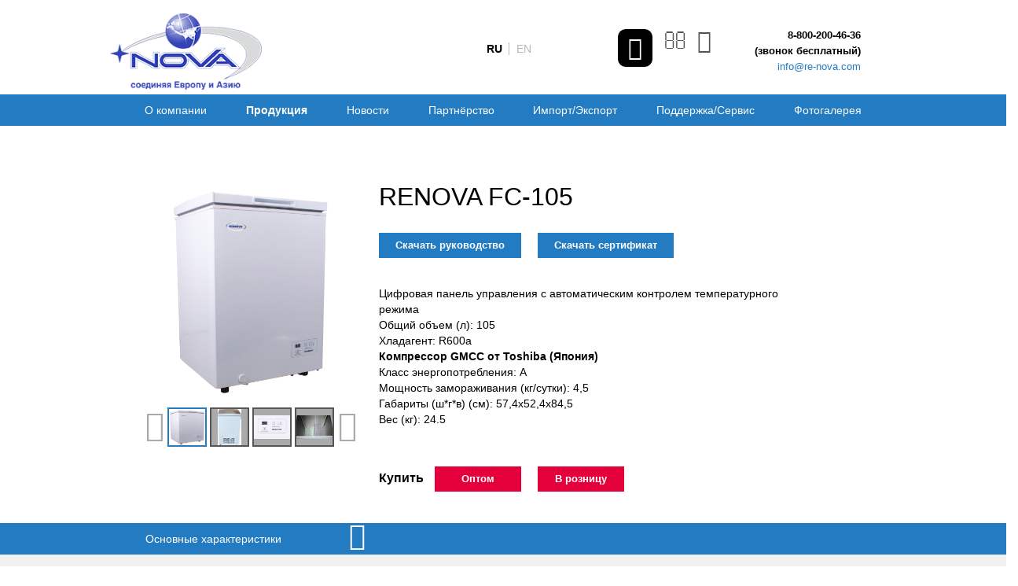

--- FILE ---
content_type: text/html; charset=UTF-8
request_url: https://re-nova.com/products/25/540/
body_size: 7594
content:
<!DOCTYPE HTML>
<html lang="ru">
<head>
	<meta name="viewport" content="width=device-width, initial-scale=1, user-scalable=no, maximum-scale=1, minimum-scale=1">
		
													
									

	<meta http-equiv="Content-Type" content="text/html; charset=UTF-8" />
<meta name="robots" content="index, follow" />
<meta name="keywords" content="Ренова, RENOVA, Нова, Nova, PIONEER, бытовая техника, стиральная машина, скутер, велосипед, диспенсер, холодильник, автохолодильник, кондиционер, тепловентилятор, обогреватель, микрофон, наушники,лампа энергосберегающая" />
<meta name="description" content="Ренова, RENOVA, Нова, Nova, PIONEER, бытовая техника, стиральная машина, скутер, велосипед, диспенсер, холодильник, автохолодильник, кондиционер, тепловентилятор, обогреватель, микрофон, наушники,лампа энергосберегающая" />
<link href="/bitrix/cache/css/s1/nova-export/kernel_main/kernel_main.css?175612779844417" type="text/css"  rel="stylesheet" />
<link href="/bitrix/cache/css/s1/nova-export/page_0f4640a9ed4b43761093e092e48c690e/page_0f4640a9ed4b43761093e092e48c690e.css?1756127860119975" type="text/css"  rel="stylesheet" />
<link href="/bitrix/cache/css/s1/nova-export/template_b8bfe5e5f7e02425f27ada9dff499502/template_b8bfe5e5f7e02425f27ada9dff499502.css?1756127798133893" type="text/css"  data-template-style="true"  rel="stylesheet" />
<script type="text/javascript">if(!window.BX)window.BX={message:function(mess){if(typeof mess=='object') for(var i in mess) BX.message[i]=mess[i]; return true;}};</script>
<script type="text/javascript">(window.BX||top.BX).message({'JS_CORE_LOADING':'Загрузка...','JS_CORE_NO_DATA':'- Нет данных -','JS_CORE_WINDOW_CLOSE':'Закрыть','JS_CORE_WINDOW_EXPAND':'Развернуть','JS_CORE_WINDOW_NARROW':'Свернуть в окно','JS_CORE_WINDOW_SAVE':'Сохранить','JS_CORE_WINDOW_CANCEL':'Отменить','JS_CORE_WINDOW_CONTINUE':'Продолжить','JS_CORE_H':'ч','JS_CORE_M':'м','JS_CORE_S':'с','JSADM_AI_HIDE_EXTRA':'Скрыть лишние','JSADM_AI_ALL_NOTIF':'Показать все','JSADM_AUTH_REQ':'Требуется авторизация!','JS_CORE_WINDOW_AUTH':'Войти','JS_CORE_IMAGE_FULL':'Полный размер'});</script>
<script type="text/javascript">(window.BX||top.BX).message({'LANGUAGE_ID':'ru','FORMAT_DATE':'DD.MM.YYYY','FORMAT_DATETIME':'DD.MM.YYYY HH:MI:SS','COOKIE_PREFIX':'BITRIX_SM','SERVER_TZ_OFFSET':'10800','SITE_ID':'s1','SITE_DIR':'/','USER_ID':'','SERVER_TIME':'1768582269','USER_TZ_OFFSET':'0','USER_TZ_AUTO':'Y','bitrix_sessid':'8f9dc3e81f6141530b22ba656c36fea3'});</script>


<script type="text/javascript" src="https://api-maps.yandex.ru/1.1/index.xml"></script>
<script type="text/javascript" src="/bitrix/js/main/core/core.min.js?148881172573480"></script>
<script type="text/javascript" src="/bitrix/js/main/core/core_popup.min.js?148881172529812"></script>
<script type="text/javascript">BX.setCSSList(['/bitrix/js/main/core/css/core.css?14888117252854','/bitrix/js/main/core/css/core_popup.css?148881172529699','/bitrix/js/main/core/css/core_date.css?14888117259657','/local/templates/nova-export/components/bitrix/catalog/nova_catalog/style.css?1489570704697','/bitrix/css/main/bootstrap.css?1488811726117487','/local/templates/nova-export/components/bitrix/catalog/nova_catalog/bitrix/catalog.element/.default/themes/blue/style.css?1489570704591','/local/templates/nova-export/css/head.css?1487079639134','/local/templates/nova-export/css/styles.css?1600350303130308','/local/templates/nova-export/styles.css?149701145488']); </script>


<script type="text/javascript" src="/local/templates/nova-export/js/libs/jquery-1.11.1.min.js?148535195695786"></script>
<script type="text/javascript" src="/local/templates/nova-export/js/libs/jquery-ui-1.11.1.min.js?1485351956238314"></script>
<script type="text/javascript" src="/local/templates/nova-export/js/libs/jquery-fancybox/jquery.fancybox.pack.js?148535195623135"></script>
<script type="text/javascript" src="/local/templates/nova-export/js/libs/jquery-formstyler/jquery.formstyler.min.js?148535195618307"></script>
<script type="text/javascript" src="/local/templates/nova-export/js/libs/jquery-mCustomScrollbar/jquery.mCustomScrollbar.concat.min.js?148535195640547"></script>
<script type="text/javascript" src="/local/templates/nova-export/js/libs/jquery-placeholder/jquery.placeholder.min.js?14853519562610"></script>
<script type="text/javascript" src="/local/templates/nova-export/js/libs/jquery-validate/jquery.validate.min.js?148535195621586"></script>
<script type="text/javascript" src="/local/templates/nova-export/js/libs/jquery-owl-carousel/owl.carousel.js?148716859052797"></script>
<script type="text/javascript" src="/local/templates/nova-export/js/libs/jquery-lightslider/lightslider.js?148535195646144"></script>
<script type="text/javascript" src="/local/templates/nova-export/js/init.js?14853519563654"></script>
<script type="text/javascript" src="/local/templates/nova-export/js/common.js?14896581946063"></script>
<script type="text/javascript" src="/local/templates/nova-export/js/compare.js?14853519562361"></script>
<script type="text/javascript" src="/local/templates/nova-export/js/jquery.cookie.js?14938104543186"></script>
<script type="text/javascript" src="/local/templates/nova-export/js/matchMedia.js?14853519561700"></script>
<script type="text/javascript" src="/local/templates/nova-export/js/matchMedia.addListener.js?14853519561051"></script>
<script type="text/javascript" src="/local/templates/nova-export/js/enquire.min.js?14853519562249"></script>
<script type="text/javascript" src="/local/templates/nova-export/js/jquery-ui.min.js?148535195633963"></script>
<script type="text/javascript" src="/local/templates/nova-export/js/functions.js?149380793716112"></script>
<script type="text/javascript" src="/local/templates/nova-export/js/interface.js?14938215634661"></script>
<script type="text/javascript" src="/local/templates/nova-export/fancybox/fancybox.js?148880647348758"></script>
<script type="text/javascript" src="/local/templates/nova-export/js/scripts.js?149382821613521"></script>
<script type="text/javascript" src="/local/templates/nova-export/components/bitrix/catalog/nova_catalog/bitrix/catalog.element/.default/script.min.js?148957070454375"></script>
<script type="text/javascript">var _ba = _ba || []; _ba.push(["aid", "ad2522354006f497148b14f9b097cb99"]); _ba.push(["host", "re-nova.com"]); (function() {var ba = document.createElement("script"); ba.type = "text/javascript"; ba.async = true;ba.src = (document.location.protocol == "https:" ? "https://" : "http://") + "bitrix.info/ba.js";var s = document.getElementsByTagName("script")[0];s.parentNode.insertBefore(ba, s);})();</script>



	<title>RENOVA FC-105</title>
	<link rel="shortcut icon" href="/local/templates/nova-export/favicon.ico" type="image/x-icon" />
</head>
<body class=" small-footer-page">
<div class="page-container">
	<header class="header ">
		<div class="container">
			<div class="header__logo">
				<a href="/">					<img class="logo" src="/local/templates/nova-export/images/logo.png" width="193" alt="NOVA">
				</a>			</div>
			<!--<div class="header__slogan">Guten <strong>Appetit!</strong></div>-->
			<div class="header__phone phone-field">
				<span class="phone-field__phone">8-800-200-46-36</span>
				<span class="phone-field__phone">(звонок бесплатный)</span>
				<span><a href="#" class="phone-field__email"><a href="mailto:info@re-nova.com">info@re-nova.com</a></a></span>
			</div>
			<div class="header__icns">
				<div class="visually-impaired">
					<a class="header__icn-a" data-visually-impaired="btn" href="#">
						<i class="header__icn1 fa fa-eye"></i>
					</a>
					<div class="visually-impaired__e" data-visually-impaired="e">
						<div class="visually-impaired__t">
							<div class="visually-impaired__tr">
								<div class="visually-impaired__td visually-impaired__td_1">
									<div class="visually-impaired__hdr">
										Цвета									</div>
									<div class="visually-impaired__clr visually-impaired__clr_1" data-vis-btn="w_b" data-visually-impaired-opt-1="1" data-visually-impaired-file-href-1="/local/templates/nova-export/css/visually-impaired-clr-1.css">
										Белым по черному									</div>
									<div class="visually-impaired__clr visually-impaired__clr_2" data-vis-btn="b_w" data-visually-impaired-opt-1="2" data-visually-impaired-file-href-1="/local/templates/nova-export/css/visually-impaired-clr-2.css">
										Черным по белому									</div>
									<div class="visually-impaired__clr visually-impaired__clr_3" data-vis-btn="b_b" data-visually-impaired-opt-1="3" data-visually-impaired-file-href-1="/local/templates/nova-export/css/visually-impaired-clr-3.css">
										Синим по голубому									</div>
								</div>
								<div class="visually-impaired__td visually-impaired__td_2">
									<div class="visually-impaired__hdr">
										Размер									</div>
									<div class="visually-impaired__fs visually-impaired__fs_1" data-vis-btn="f_18" data-visually-impaired-opt-2="1" data-visually-impaired-file-href-2="/local/templates/nova-export/css/visually-impaired-fs-1.css">
										18
									</div>
									<div class="visually-impaired__fs visually-impaired__fs_2" data-vis-btn="f_22" data-visually-impaired-opt-2="2" data-visually-impaired-file-href-2="/local/templates/nova-export/css/visually-impaired-fs-2.css">
										22
									</div>
									<div class="visually-impaired__fs visually-impaired__fs_3" data-vis-btn="f_26" data-visually-impaired-opt-2="3" data-visually-impaired-file-href-2="/local/templates/nova-export/css/visually-impaired-fs-3.css">
										26
									</div>
								</div>
							</div>
							<div class="visually-impaired__tr">
								<div class="visually-impaired__td visually-impaired__td_1">
									<div class="visually-impaired__hdr">
										Изображения									</div>
									<div class="visually-impaired__img visually-impaired__img_1" data-vis-btn="p_off" data-visually-impaired-opt-3="1" data-visually-impaired-file-href-3="/local/templates/nova-export/css/visually-impaired-img-1.css">
										Выкл.									</div>
									<div class="visually-impaired__img visually-impaired__img_2 act" data-vis-btn="p_on" data-visually-impaired-opt-3="2" data-visually-impaired-file-href-3>
										Вкл.									</div>
								</div>
								<div class="visually-impaired__td visually-impaired__td_2">
									<div class="visually-impaired__btn act">
										Стандартная версия сайта									</div>
								</div>
							</div>
						</div>
					</div>
				</div>
				<a class="header__icn-a" href="/services/feedback.php">
							<span class="header__icn2-c">
								<i class="header__icn21 fa fa-envelope-o"></i>
							</span>
				</a>
				<a class="header__icn-a" href="/map/">
					<i class="header__icn3 fa fa-sitemap"></i>
				</a>
			</div>
						<div class="header_site_selector">
				<div id="google_translate_element"></div>
			</div>
			<script type="text/javascript">function googleTranslateElementInit() { new google.translate.TranslateElement({pageLanguage: 'ru', layout: google.translate.TranslateElement.InlineLayout.SIMPLE, multilanguagePage: true}, 'google_translate_element');}</script>
			<script type="text/javascript" src="//translate.google.com/translate_a/element.js?cb=googleTranslateElementInit"></script>
									<div class="header_site_selector">
				<span title="Русская версия nova-export.ru" class="active">RU</span>
				<span><a href="/en/" title="Английская версия nova-export.ru">EN</a></span>
			</div>
					</div>
	</header>

	<header id="header" class="with-sub">
		
<div class="nav-line ">
	<div class="container">
		<div class="nav js-nav">
		<div class="nav__target js-nav-target"></div>
		<div class="nav__menu js-nav-menu">

	
	
		
							<div class="nav__field">
					<a href="/company" class="nav__link ">О компании</a>
					<div class="nav__submenu nav__submenu_mobile-opened">
					</div>
				</div>
			
		
	
	
	
	
		
							<div class="nav__field">
					<a href="/products" class="nav__link nav__link_active">Продукция</a>
					<div class="nav__submenu nav__submenu_mobile-opened">
					</div>
				</div>
			
		
	
	
	
	
		
							<div class="nav__field">
					<a href="https://renova.market/blog/" class="nav__link ">Новости</a>
					<div class="nav__submenu nav__submenu_mobile-opened">
					</div>
				</div>
			
		
	
	
	
	
		
							<div class="nav__field">
					<a href="/partners/" class="nav__link ">Партнёрство</a>
					<div class="nav__submenu nav__submenu_mobile-opened">
					</div>
				</div>
			
		
	
	
	
	
		
							<div class="nav__field">
					<a href="/import-export/" class="nav__link ">Импорт/Экспорт</a>
					<div class="nav__submenu nav__submenu_mobile-opened">
					</div>
				</div>
			
		
	
	
	
	
		
							<div class="nav__field">
					<a href="/services/services_list.php" class="nav__link ">Поддержка/Сервис</a>
					<div class="nav__submenu nav__submenu_mobile-opened">
					</div>
				</div>
			
		
	
	
	
	
		
							<div class="nav__field">
					<a href="/photogallery/" class="nav__link ">Фотогалерея</a>
					<div class="nav__submenu nav__submenu_mobile-opened">
					</div>
				</div>
			
		
	
	


			</div>
		</div>
	</div>
</div>
		
	</header><div class="row">
	<div class="col-xs-12">
<div class="series-list-line"></div>
<div class="product" id="bx_117848907_540">
	<div class="container">
		<div class="product__inner">
			<i class="owl-next"></i>
			<h1 class="product__title">
				RENOVA FC-105<br>
				<strong></strong>
			</h1>
			<div class="product__image-block">
				<!--							<a class="img-thumb various iframe" href="../../../upload/iblock/5ce/BOEI65311077.png">
												<img class="product__image fb-gallery" src="images/3x3.jpg" width="218" height="196" alt="">
											</a>-->

				<div class="cat-slider-block cat-slider-block1 ">
					<div class="cat-slider js-cat-slider">
												<div class="cat-slider__item">
							<a class="img-thumb various fancybox" data-fancybox-group="gds-dtl" href="/upload/iblock/41d/41d9bdbf03d4f377eae5fd6d372540b7.jpg">
								<img class="product__image fb-gallery" src="/upload/iblock/41d/41d9bdbf03d4f377eae5fd6d372540b7.jpg" alt="">
							</a>
						</div>
												<div class="cat-slider__item">
							<a class="img-thumb various fancybox" data-fancybox-group="gds-dtl" href="/upload/iblock/745/7451eb5665e2b2c7336d4cf0fe897bb2.jpg">
								<img class="product__image fb-gallery" src="/upload/iblock/745/7451eb5665e2b2c7336d4cf0fe897bb2.jpg" alt="">
							</a>
						</div>
												<div class="cat-slider__item">
							<a class="img-thumb various fancybox" data-fancybox-group="gds-dtl" href="/upload/iblock/494/494feb7979258d0f37c1e22861176d5d.jpg">
								<img class="product__image fb-gallery" src="/upload/iblock/494/494feb7979258d0f37c1e22861176d5d.jpg" alt="">
							</a>
						</div>
												<div class="cat-slider__item">
							<a class="img-thumb various fancybox" data-fancybox-group="gds-dtl" href="/upload/iblock/4d9/4d9d15ecbc9e7a045b77eb083192b26a.jpg">
								<img class="product__image fb-gallery" src="/upload/iblock/4d9/4d9d15ecbc9e7a045b77eb083192b26a.jpg" alt="">
							</a>
						</div>
											</div>
					<div class="cat-slider-nav__wrapper">
						<!--<div class="container">-->
						<div class="cat-slider-nav__main js-cat-slider-nav-overlay">
							<div class="cat-slider-nav js-cat-slider-nav">
								<div class="cat-slider-nav__inner js-cat-slider-nav-inner">
																																					<a href="#" data-go-url="/catalog/duchovki/vintage/" class="cat-slider-nav__link js-cat-slider-nav-link active "><img class="product__image-s" src="/upload/iblock/41d/41d9bdbf03d4f377eae5fd6d372540b7.jpg" alt=""></a>
																																						<a href="#" data-go-url="/catalog/duchovki/vintage/" class="cat-slider-nav__link js-cat-slider-nav-link  "><img class="product__image-s" src="/upload/iblock/745/7451eb5665e2b2c7336d4cf0fe897bb2.jpg" alt=""></a>
																																						<a href="#" data-go-url="/catalog/duchovki/vintage/" class="cat-slider-nav__link js-cat-slider-nav-link  "><img class="product__image-s" src="/upload/iblock/494/494feb7979258d0f37c1e22861176d5d.jpg" alt=""></a>
																																						<a href="#" data-go-url="/catalog/duchovki/vintage/" class="cat-slider-nav__link js-cat-slider-nav-link  "><img class="product__image-s" src="/upload/iblock/4d9/4d9d15ecbc9e7a045b77eb083192b26a.jpg" alt=""></a>
																											</div>
							</div>
						</div>
						<!--</div>-->
					</div>
				</div>
				<script type="text/javascript">
					var urlGo = false;
				</script>
			</div>
			<div class="product__btns">
				<!--<a href="../../../buy/index.html" class="btn product__btn">Где купить</a>-->
								<a href="/upload/iblock/d11/d11de683e8dc828ad1e8dd4e7da20c23.pdf" class="btn product__btn" target="_blank" download="Lux.pdf">Скачать руководство</a>				<a href="/upload/iblock/fb5/fb579d32cf03be353a8740e23df0c263.pdf" class="btn product__btn" target="_blank" download="Сертификат Морозильные камеры (10.02.25 - 09.02.30).pdf">Скачать сертификат</a>			</div>
			<div class="product__text">
				Цифровая панель управления с автоматическим контролем температурного режима<br>
 Общий объем (л): 105<br>
 Хладагент: R600a<br>
 <b>Компрессор GMCC от Toshiba (Япония)</b><br>
 Класс энергопотребления: А<br>
 Мощность замораживания (кг/сутки): 4,5<br>
 Габариты (ш*г*в) (см): 57,4х52,4х84,5<br>
Вес (кг): 24.5			</div>
			<div class="sale_btns">
			<span>Купить  </span>
				
									<a href="http://emarket.re-nova.com/" class="btn product__btn" target="_blank">Оптом</a>
				 
									<a href="https://renova.market/product/morozilnaya-kamera-renova-fc-105/" class="btn product__btn" target="_blank">В розницу</a>
							
			</div>
		</div>
	</div>
</div>
<div class="spoiler">
	<div class="spoiler__target  spoiler__target_opened  js-spoiler-target">
		<div class="container">
			<div class="spoiler__title">Основные характеристики</div>
		</div>
	</div>

	<div class="spoiler__content js-spoiler-content"  style="display:block;" >
		<div class="data-table-wrapper js-data-table-wrapper">
			<div class="container">
				<table class="data-table js-data-table">
																							<tr class="data-table__row js-data-table-row">
							<td class="data-table__cell js-data-table-cell data-table__cell_title">Серия</td>
							<td class="data-table__cell js-data-table-cell data-table__cell_description">LUX</td>
						</tr>
																													<tr class="data-table__row js-data-table-row">
							<td class="data-table__cell js-data-table-cell data-table__cell_title">Класс</td>
							<td class="data-table__cell js-data-table-cell data-table__cell_description">Морозильная камера</td>
						</tr>
																													<tr class="data-table__row js-data-table-row">
							<td class="data-table__cell js-data-table-cell data-table__cell_title">Тип</td>
							<td class="data-table__cell js-data-table-cell data-table__cell_description">ларь</td>
						</tr>
																													<tr class="data-table__row js-data-table-row">
							<td class="data-table__cell js-data-table-cell data-table__cell_title">Класс энергоэффективности</td>
							<td class="data-table__cell js-data-table-cell data-table__cell_description">А</td>
						</tr>
																													<tr class="data-table__row js-data-table-row">
							<td class="data-table__cell js-data-table-cell data-table__cell_title">Хладагент</td>
							<td class="data-table__cell js-data-table-cell data-table__cell_description">R600a</td>
						</tr>
																													<tr class="data-table__row js-data-table-row">
							<td class="data-table__cell js-data-table-cell data-table__cell_title">Загрузка</td>
							<td class="data-table__cell js-data-table-cell data-table__cell_description">вертикальная</td>
						</tr>
																													<tr class="data-table__row js-data-table-row">
							<td class="data-table__cell js-data-table-cell data-table__cell_title">Общий объем (л)</td>
							<td class="data-table__cell js-data-table-cell data-table__cell_description">105</td>
						</tr>
																													<tr class="data-table__row js-data-table-row">
							<td class="data-table__cell js-data-table-cell data-table__cell_title">Разморозка морозильной камеры</td>
							<td class="data-table__cell js-data-table-cell data-table__cell_description">ручная</td>
						</tr>
																													<tr class="data-table__row js-data-table-row">
							<td class="data-table__cell js-data-table-cell data-table__cell_title">Климатический класс</td>
							<td class="data-table__cell js-data-table-cell data-table__cell_description">N/ST</td>
						</tr>
																													<tr class="data-table__row js-data-table-row">
							<td class="data-table__cell js-data-table-cell data-table__cell_title">Энергопотребление (кВт/24ч)</td>
							<td class="data-table__cell js-data-table-cell data-table__cell_description">0,6</td>
						</tr>
																													<tr class="data-table__row js-data-table-row">
							<td class="data-table__cell js-data-table-cell data-table__cell_title">Производительность-мощность замораживания (кг/24ч)</td>
							<td class="data-table__cell js-data-table-cell data-table__cell_description">4,5</td>
						</tr>
																													<tr class="data-table__row js-data-table-row">
							<td class="data-table__cell js-data-table-cell data-table__cell_title">Уровень шума (дБ)</td>
							<td class="data-table__cell js-data-table-cell data-table__cell_description">42</td>
						</tr>
																													<tr class="data-table__row js-data-table-row">
							<td class="data-table__cell js-data-table-cell data-table__cell_title">Рабочий объем (л)</td>
							<td class="data-table__cell js-data-table-cell data-table__cell_description">93</td>
						</tr>
																													<tr class="data-table__row js-data-table-row">
							<td class="data-table__cell js-data-table-cell data-table__cell_title">Температура заморозки (С)</td>
							<td class="data-table__cell js-data-table-cell data-table__cell_description">до -18 рабочая (до -28 в режиме быстрой заморозки)</td>
						</tr>
															</table>
			</div>
			<div class="data-table-helper js-data-table-helper"></div>
		</div>
	</div>
</div>
			<div class="spoiler">
			<div class="spoiler__target  js-spoiler-target">
				<div class="container">
					<div class="spoiler__title">Технические характеристики</div>
				</div>
			</div>

			<div class="spoiler__content js-spoiler-content">
				<div class="data-table-wrapper js-data-table-wrapper">
					<div class="container">
						<table class="data-table js-data-table">
																									<tr class="data-table__row js-data-table-row">
										<td class="data-table__cell js-data-table-cell data-table__cell_title">Гарантия</td>
										<td class="data-table__cell js-data-table-cell data-table__cell_description">1 год</td>
									</tr>
																									<tr class="data-table__row js-data-table-row">
										<td class="data-table__cell js-data-table-cell data-table__cell_title">Габариты изделия (ШхГхВ) (см)</td>
										<td class="data-table__cell js-data-table-cell data-table__cell_description">57,4х52,4х84,5</td>
									</tr>
																									<tr class="data-table__row js-data-table-row">
										<td class="data-table__cell js-data-table-cell data-table__cell_title">Габариты упаковки (ШхГхВ) (см)</td>
										<td class="data-table__cell js-data-table-cell data-table__cell_description">59х58х88</td>
									</tr>
																									<tr class="data-table__row js-data-table-row">
										<td class="data-table__cell js-data-table-cell data-table__cell_title">Вес нетто (кг)</td>
										<td class="data-table__cell js-data-table-cell data-table__cell_description">24.5</td>
									</tr>
																									<tr class="data-table__row js-data-table-row">
										<td class="data-table__cell js-data-table-cell data-table__cell_title">Вес брутто (кг)</td>
										<td class="data-table__cell js-data-table-cell data-table__cell_description">27.8</td>
									</tr>
																									<tr class="data-table__row js-data-table-row">
										<td class="data-table__cell js-data-table-cell data-table__cell_title">Напряжение /Частота (В/Гц)</td>
										<td class="data-table__cell js-data-table-cell data-table__cell_description">220 / ~50</td>
									</tr>
																									<tr class="data-table__row js-data-table-row">
										<td class="data-table__cell js-data-table-cell data-table__cell_title">Цвет</td>
										<td class="data-table__cell js-data-table-cell data-table__cell_description">белый</td>
									</tr>
																									<tr class="data-table__row js-data-table-row">
										<td class="data-table__cell js-data-table-cell data-table__cell_title">Страна производства</td>
										<td class="data-table__cell js-data-table-cell data-table__cell_description">КНР</td>
									</tr>
																									<tr class="data-table__row js-data-table-row">
										<td class="data-table__cell js-data-table-cell data-table__cell_title">Комплектация</td>
										<td class="data-table__cell js-data-table-cell data-table__cell_description">Морозильная камера, 1 корзина, руководство по 
Эксплуатации, упаковка 
</td>
									</tr>
																									<tr class="data-table__row js-data-table-row">
										<td class="data-table__cell js-data-table-cell data-table__cell_title">Номинальный ток (А)</td>
										<td class="data-table__cell js-data-table-cell data-table__cell_description">0,7</td>
									</tr>
													</table>
					</div>
					<div class="data-table-helper js-data-table-helper"></div>
				</div>
			</div>
		</div>
			<div class="spoiler">
			<div class="spoiler__target  js-spoiler-target">
				<div class="container">
					<div class="spoiler__title">Функции</div>
				</div>
			</div>

			<div class="spoiler__content js-spoiler-content">
				<div class="data-table-wrapper js-data-table-wrapper">
					<div class="container">
						<table class="data-table js-data-table">
																									<tr class="data-table__row js-data-table-row">
										<td class="data-table__cell js-data-table-cell data-table__cell_title">Управление</td>
										<td class="data-table__cell js-data-table-cell data-table__cell_description">цифровое управление с автоматическим контролем температуры</td>
									</tr>
																									<tr class="data-table__row js-data-table-row">
										<td class="data-table__cell js-data-table-cell data-table__cell_title">Ручка открытия двери</td>
										<td class="data-table__cell js-data-table-cell data-table__cell_description">встроенная</td>
									</tr>
																									<tr class="data-table__row js-data-table-row">
										<td class="data-table__cell js-data-table-cell data-table__cell_title">Подсветка</td>
										<td class="data-table__cell js-data-table-cell data-table__cell_description">нет</td>
									</tr>
																									<tr class="data-table__row js-data-table-row">
										<td class="data-table__cell js-data-table-cell data-table__cell_title">Замок от детей</td>
										<td class="data-table__cell js-data-table-cell data-table__cell_description">нет</td>
									</tr>
																									<tr class="data-table__row js-data-table-row">
										<td class="data-table__cell js-data-table-cell data-table__cell_title">Индикация режимов работы</td>
										<td class="data-table__cell js-data-table-cell data-table__cell_description">да</td>
									</tr>
																									<tr class="data-table__row js-data-table-row">
										<td class="data-table__cell js-data-table-cell data-table__cell_title">Расположение панели управления</td>
										<td class="data-table__cell js-data-table-cell data-table__cell_description">На передней панели</td>
									</tr>
																									<tr class="data-table__row js-data-table-row">
										<td class="data-table__cell js-data-table-cell data-table__cell_title">Количество корзин</td>
										<td class="data-table__cell js-data-table-cell data-table__cell_description">1</td>
									</tr>
																									<tr class="data-table__row js-data-table-row">
										<td class="data-table__cell js-data-table-cell data-table__cell_title">Быстрая заморозка</td>
										<td class="data-table__cell js-data-table-cell data-table__cell_description"><i class="icon icon-status-available"></i></td>
									</tr>
																									<tr class="data-table__row js-data-table-row">
										<td class="data-table__cell js-data-table-cell data-table__cell_title">Отключение компрессора при выключении термостата</td>
										<td class="data-table__cell js-data-table-cell data-table__cell_description"><i class="icon icon-status-available"></i></td>
									</tr>
													</table>
					</div>
					<div class="data-table-helper js-data-table-helper"></div>
				</div>
			</div>
		</div>
	<div class="bottom-space"></div>
<script type="text/javascript">
BX.ready(BX.defer(function(){
	if (!!window.obbx_117848907_540)
	{
		window.obbx_117848907_540.allowViewedCount(true);
	}
}));
</script>	</div>
	</div>
</div>

<div class="page-buffer"></div>

<footer class="footer">
	<div class="container">
		<div class="footer__t1">
			<div class="footer__copyright">
				© 2017&ndash;2026 ООО «Нова» сайт разработан при содействии Фонда «Центр координации поддержки экспортно-ориентированных субъектов малого и среднего предпринимательства» Краснодарского края<br>
 ePN<br>			</div>
			<div class="footer__social">
				<div class="social">
</div>
			</div>
			<div class="footer__dev">
				<a target="_blank" href="http://askaron.ru" class="dev" title="Разработка интернет-магазинов на 1С-Битрикс. Интеграция с 1С.">Разработка сайта — «Askaron systems»</a>			</div>

			<div class="footer__content">
				Технические характеристики, комплектация и внешний вид изделий могут быть изменены в одностороннем порядке без предварительного уведомления. Уточняйте технические характеристики, комплектацию и внешний вид изделия у продавца перед совершением покупки.
			</div>
		</div>
	</div>
</footer>
</body>
</html>

--- FILE ---
content_type: text/css
request_url: https://re-nova.com/bitrix/cache/css/s1/nova-export/template_b8bfe5e5f7e02425f27ada9dff499502/template_b8bfe5e5f7e02425f27ada9dff499502.css?1756127798133893
body_size: 29110
content:


/* Start:/local/templates/nova-export/css/head.css?1487079639134*/
@charset "utf-8";
/*<!-- F O N T S -->*/
@import "/local/templates/nova-export/css/font-awesome.css";
/*<!-- F A N C Y B O X -->*/
@import "/local/templates/nova-export/css/../fancybox/fancybox.css";

/* End */


/* Start:/local/templates/nova-export/css/styles.css?1600350303130308*/
@import url('/local/templates/nova-export/css/reset.css');

@import url('/local/templates/nova-export/css/libs/jquery-ui/jquery-ui-1.11.1.min.css');
@import url('/local/templates/nova-export/css/libs/jquery-formstyler/jquery.formstyler.css');
@import url('/local/templates/nova-export/css/libs/jquery-mCustomScrollbar/jquery.mCustomScrollbar.css');
@import url('/local/templates/nova-export/css/libs/jquery-fancybox/jquery.fancybox.css');
@import url('/local/templates/nova-export/css/libs/jquery-owl-carousel/owl.carousel.css');
@import url('/local/templates/nova-export/css/libs/jquery-lightslider/lightslider.css');

/* ===================== ++F O N T S ===================== */

@font-face {
	font-family:"fa";		 
    src: url("/local/templates/nova-export/css/../fonts/fontawesome-webfont.eot");
    src: url("/local/templates/nova-export/css/../fonts/fontawesome-webfont.eot?#iefix") format("embedded-opentype"),
         url("/local/templates/nova-export/css/../fonts/fontawesome-webfont.woff") format("woff"),
         url("/local/templates/nova-export/css/../fonts/fontawesome-webfont.ttf") format("truetype"),
         url("/local/templates/nova-export/css/../fonts/fontawesome-webfont.svg#fa") format("svg");
    font-weight: normal;
    font-style: normal;	 
}
@font-face {
  font-family: 'FontAwesome';
  src: url('/local/templates/nova-export/css/../fonts/fontawesome-webfont.eot?v=4.7.0');
  src: url('/local/templates/nova-export/css/../fonts/fontawesome-webfont.eot?#iefix&v=4.7.0') format('embedded-opentype'), url('/local/templates/nova-export/css/../fonts/fontawesome-webfont.woff2?v=4.7.0') format('woff2'), url('/local/templates/nova-export/css/../fonts/fontawesome-webfont.woff?v=4.7.0') format('woff'), url('/local/templates/nova-export/css/../fonts/fontawesome-webfont.ttf?v=4.7.0') format('truetype'), url('/local/templates/nova-export/css/../fonts/fontawesome-webfont.svg?v=4.7.0#fontawesomeregular') format('svg');
  font-weight: normal;
  font-style: normal;
}

.fa{
	font-family:fa;
	font-style:normal;
	font-weight:normal;
	display:inline-block;
}
.fa:after{
	display:inline-block;
	vertical-align:bottom;
}
.fa:before{
	display:inline-block;
	vertical-align:bottom;
}
@font-face {
    font-family: "ALSRubl";
    src: url("/local/templates/nova-export/css/../fonts/ALSRubl.eot");
    src: url("/local/templates/nova-export/css/../fonts/ALSRubld41d.eot?#iefix")format("embedded-opentype"),
    url("/local/templates/nova-export/css/../fonts/ALSRubl.woff") format("woff"),
    url("/local/templates/nova-export/css/../fonts/ALSRubl.ttf") format("truetype"),
    url('/local/templates/nova-export/css/../fonts/ALSRubl.svg#ALSRubl') format('svg');
    font-style: normal;
    font-weight: normal;
}

@font-face {
    font-family: "FreeSet";
    src: url("/local/templates/nova-export/css/../fonts/FRS45__W.eot");
    src: url("/local/templates/nova-export/css/../fonts/FRS45__Wd41d.eot?#iefix")format("embedded-opentype"),
    url("/local/templates/nova-export/css/../fonts/FRS45__W.woff") format("woff"),
    url("/local/templates/nova-export/css/../fonts/FRS45__W.ttf") format("truetype"),
    url('/local/templates/nova-export/css/../fonts/FRS45__W.svg#FreeSet') format('svg');
    font-style: normal;
    font-weight: 300;
}

@font-face {
    font-family: "FreeSet";
    src: url("/local/templates/nova-export/css/../fonts/FRS55__W.eot");
    src: url("/local/templates/nova-export/css/../fonts/FRS55__Wd41d.eot?#iefix")format("embedded-opentype"),
    url("/local/templates/nova-export/css/../fonts/FRS55__W.woff") format("woff"),
    url("/local/templates/nova-export/css/../fonts/FRS55__W.ttf") format("truetype"),
    url('/local/templates/nova-export/css/../fonts/FRS55__W.svg#FreeSet') format('svg');
    font-style: normal;
    font-weight: normal;
}

@font-face {
    font-family: "FreeSet";
    src: url("/local/templates/nova-export/css/../fonts/FRS65__W.eot");
    src: url("/local/templates/nova-export/css/../fonts/FRS65__Wd41d.eot?#iefix")format("embedded-opentype"),
    url("/local/templates/nova-export/css/../fonts/FRS65__W.woff") format("woff"),
    url("/local/templates/nova-export/css/../fonts/FRS65__W.ttf") format("truetype"),
    url('/local/templates/nova-export/css/../fonts/FRS65__W.svg#FreeSet') format('svg');
    font-style: normal;
    font-weight: 600;
}

@font-face {
    font-family: "FreeSet";
    src: url("/local/templates/nova-export/css/../fonts/FRS75__W.eot");
    src: url("/local/templates/nova-export/css/../fonts/FRS75__Wd41d.eot?#iefix")format("embedded-opentype"),
    url("/local/templates/nova-export/css/../fonts/FRS75__W.woff") format("woff"),
    url("/local/templates/nova-export/css/../fonts/FRS75__W.ttf") format("truetype"),
    url('/local/templates/nova-export/css/../fonts/FRS75__W.svg#FreeSet') format('svg');
    font-style: normal;
    font-weight: bold;
}

/* ===================== --F O N T S ===================== */

/*-------------------------------------------------------------------------------------------------- ++typography*/

body{
    font-family: 'FreeSet', Arial, sans-serif;
    font-weight: 300;
    font-size: 14px;
    line-height: 20px;
    color: #000;
    background-color: #fff;
}

ol, 
ul,
dl, 
hr, 
p, 
pre,
table, 
address, 
fieldset {
    margin: 0 0 20px;
}

h1, 
h2, 
h3, 
h4, 
h5, 
h6,
.h1, 
.h2, 
.h3, 
.h4, 
.h5, 
.h6{
    font-family: inherit;
    font-weight: 300;
    color: inherit;
    margin: 0 0 20px;
}

h1, 
.h1{
    font-size: 32px;
    line-height: 32px;
    margin-bottom: 28px;
}

h1 small,
.h1 small{
    font-size: 0.9375em;
}

h2, 
.h2{
    font-size: 30px;
    line-height: 32px;
}

h3, 
.h3{
    font-size: 24px;
    line-height: 30px;
    margin-bottom: 17px;
}

h4, 
.h4{
    font-size: 18px;
    line-height: 20px;
    font-weight: normal;
    margin-bottom: 18px;
}

h5, 
.h5{
    font-size: 16px;
    line-height: 20px;
    font-weight: normal;
    margin-bottom: 18px;
}

h6, 
.h6{
    font-size: 14px;
    line-height: 20px;
    font-weight: normal;
    margin-bottom: 18px;
}

ol{
    counter-reset: point;
}

li{
    padding-left: 18px;
    position: relative;
    margin: 5px 0;
}

li:before{
    content: '';
    position: absolute;
    left: 0;
    top: 7px;
    width: 6px;
    height: 6px;
    border-radius: 3px;
    background: #fff;
}

ol li:before{
    content: counter(point)".";
    counter-increment: point 1;
    width: auto;
    height: auto;
    background: none;
    border-radius: 0;
    font-weight: 600;
    top: 0px;
    left: auto;
    right: 100%;
    margin-right: -12px;
}

ul ul,
ul ol,
ol ol,
ol ul{
    margin-bottom: 0;
}

b,
strong{
    font-weight: 600;
}

a{
    color: #237BC2;
    text-decoration: none;
    -webkit-transition: color 0.2s, background-color 0.2s, border-color 0.2s;
    transition: color 0.2s, background-color 0.2s, border-color 0.2s;
}

a:hover{
    color: #237BC2;
    text-decoration: underline;
}

a:hover, 
a:active,
a:focus {
    outline: none;
}

a img{
    border:none;
}

img {
  vertical-align: middle;
}

hr {
    border: 0 #eeeeee solid;
    border-top-width: 1px;
    clear: both;
    height: 0;
    margin: 20px 0;
}

.color-red {
    color: #237BC2;
}

.color-light {
    color: #929497;
}
.clear{
	clear:both;
}

/*-------------------------------------------------------------------------------------------------- --typography*/

/*-------------------------------------------------------------------------------------------------- ++form*/

.form-block{
    border-top: 1px solid #237BC2;
    padding-top: 39px;
    margin-bottom: 36px;
}

.form-note{
    font-weight: normal;
    padding-top: 14px;
    margin-bottom: 12px;
}

.form-row{
    margin-bottom: 14px;
}

.form-row_dropzone{
    margin-top: 50px;
    margin-bottom: 15px;
}

.form-row:after {
    content: '';
    display: table;
    clear: both;
}

.check-row{
    position: relative;
    min-height: 20px;
    padding-left: 31px;
}

.check-row input[type=checkbox], 
.check-row input[type=radio],
.check-row .jq-checkbox,
.check-row .jq-radio {
    position: absolute !important;
    margin: 0 0 0 -31px;
}

.form-label-field{
    float: left;
    width: 300px;
    margin-right: 20px;
    padding-top: 9px;
}

.form-input-field{
    float: left;
    width: 380px;
    position: relative;
}

.form-input-field_small{
    width: 160px !important;
}

.form-input-field_large{
    width: 620px;
}

.form-label{
    display: block;
    font-size: 14px;
    font-weight: normal;
    margin-bottom: 7px;
}

.form-label-field .form-label{
    font-weight: 300;
    line-height: 18px;
}

.form-label__info{
    display: block;
    color: #8d8d8d;
        padding-top: 5px;
}

input:focus, 
select:focus, 
textarea:focus, 
button:focus {
    outline: 0;
}

input[type=text],
input[type=email],
input[type=password],
input[type=file],
textarea,
select{
    display: inline-block;
    vertical-align: middle;
    width: 100%;
    height: 36px;
    padding: 7px 10px;
    font-size: 13px;
    color: #333333;
    border: 1px solid #cccccc;
    background-color: #fff;
    border-radius: 0;
}

input[type=text]:focus,
input[type=email]:focus,
input[type=password]:focus,
input[type=file]:focus,
textarea:focus,
select:focus{
    border-color: #333333;
}

input[type=text].error,
input[type=email].error,
input[type=password].error,
input[type=file].error,
textarea.error,
select.error{
    border-color: #237BC2;
}

.jq-selectbox.error:before{
    content: '';
}

label.error,
.jq-selectbox.error:before{
    position: absolute;
    left: 100%;
    top: 8px;
    margin-left: 11px;
    width: 20px;
    height: 20px;
    background: url('/local/templates/nova-export/css/../images/error.png');
    text-indent: -9999px;
}

input[type=file]{
    padding: 5px;
}

select{
    padding: 2px 2px 2px 10px;
}

textarea{
    height: 246px;
    width: 100%;
    max-width: 100%;
    overflow: auto;
}

:focus::-webkit-input-placeholder {color: transparent}
:focus::-moz-placeholder {color: transparent}
:focus:-moz-placeholder{color: transparent}
:focus:-ms-input-placeholder{color: transparent}

.btn{
    padding: 7px 21px;
    font-size: 13px;
    font-weight: 600;
    color: #fff;
    background: #237BC2;
    border: none;
    border-radius: 0;
    text-align: center;
    text-decoration: none;
    display: inline-block;
    vertical-align: middle;
    white-space: nowrap;
    cursor: pointer;
    -webkit-transition: color 0.2s, background-color 0.2s, border-color 0.2s;
    transition: color 0.2s, background-color 0.2s, border-color 0.2s;
}

input.btn{
    line-height: 1.25;
}

.btn:hover{
    background: #2C3BB3;
    color: #fff;
    text-decoration: none;
}

.btn:active{
    background: #e01a46;
}

.btn_uniq{
    background: #237BC2;
}

.btn_full{
    padding: 0;
    width: 100%;
}

.form-btn{
    width: 220px;
    padding: 0;
    margin-top: 6px;
    height: 40px;
    line-height: 40px;
}

.dropzone-block{
    position: relative;
}

.dz-default{
    border: 1px dashed #cacaca;
    background: #f8f8f8;
    height: 90px;
    line-height: 84px;
    text-align: center;
    cursor: pointer;
}

.dz-default:hover,
.dz-drag-hover .dz-default{
    border-color: #333333;
}

.dz-default-message{
    display: inline-block;
    vertical-align: middle;
    font-size: 14px;
    line-height: 20px;
}

.dz-default-message_1{
    display: block;
}

.dz-default-message_2{
    display: block;
    color: #237BC2;
}

.dz-default-message_3{
    display: none;
    color: #237BC2;
}

.dz-preview{
    position: relative;
    margin-top: 20px;
    border: 1px solid #dfdfdf;
    font-size: 14px;
    line-height: 20px;
    padding: 9px 30px 9px 11px;
}

.dz-filename{
    display: inline;
    margin-right: 24px;
}

.dz-size{
    display: inline;
    color: #9a9a9a;
}

.dz-size strong{
    font-weight: inherit;
}

.dz-details > img{
    display: none;
}

.dz-progress {
    height: 5px;
    background: #237BC2;
    position: absolute;
    right: 0;
    width: 200px;
    bottom: -10px;
}

.dz-upload {
    height: 100%;
    background: #65ff6a;
    display: block;
}

.dz-success .dz-progress{
    display: none;
}

.dz-success-mark,
.dz-error-mark{
    display: none;
}

.dz-error-message{
    color: #237BC2;
    position: absolute;
    left: 0;
    bottom: -15px;
    font-size: 11px;
    line-height: 1;
}

.dz-remove{
    position: absolute;
    right: 6px;
    top: 10px;
    width: 20px;
    height: 20px;
    text-indent: -9999px;
    background: url('/local/templates/nova-export/css/../images/file_remove.png') center center no-repeat;
}

/*-------------------------------------------------------------------------------------------------- --form*/

/*-------------------------------------------------------------------------------------------------- ++grid*/

.container{
    width: 940px;
    margin: 0 auto;
    position: relative;
}

.container__row{
    margin: 0 -10px;
}

.container:after,
.container__row:after {
    content: '';
    display: table;
    clear: both;
}

.container__col{
    float: left;
    padding: 0 10px;
}

.container__col_size_1{
    width: 8.33%;
}

.container__col_size_2{
    width: 16.66%;
}

.container__col_size_3{
    width: 25%;
}

.container__col_size_4{
    width: 33.33%;
}

.container__col_size_5{
    width: 41.66%;
}

.container__col_size_6{
    width: 50%;
}

.container__col_size_7{
    width: 58.33%;
}

.container__col_size_8{
    width: 66.66%;
}

.container__col_size_9{
    width: 75%;
}

.container__col_size_10{
    width: 83.33%;
}

.container__col_size_11{
    width: 91.66%;
}

.container__col_size_12{
    width: 100%;
}

/*---------- ++O U R _ P A R T N E R S ----------*/

.o-p__txt-1{
	
}
.o-p__logo-c{
	margin:10px 0;
	text-align:center;
}
.o-p__logo-e{
	display:inline-block;
}
.o-p__logo-t{
	display:table;
	width:100%;
}
.o-p__logo-td{
	display:table-cell;
	vertical-align:middle;
	text-align:center;
	width:170px;
	height:170px;
	padding:0 20px 20px 0;
}
.o-p__logo-i{
	max-width:150px;
	max-height:150px;
}

/*---------- --O U R _ P A R T N E R S ----------*/

/*---------- ++N E W S _ L I S T ----------*/

.m-t{
	display:table;
}
.m-t__td-1,
.m-t__td-2{
	display:table-cell;
	vertical-align:top;
}
.m-t__td-1{
	padding-right:20px;
}
.m-t__td-2{
	width:240px;
}
.bnr1{
	margin-bottom:20px;
}
.bnr1__i{
	max-width:240px;
	max-height:240px;
}
.m-r{
	border:1px solid #000;
}
.m-r__e{
	padding:10px;
}
.m-r__a{
	color:#000;
}
.m-r__a.act{
	color:#237BC2;
}

.nws__i{
	max-width:100%;
	margin-bottom:10px;
	display:inline-block;
}
.nws__a{
	color:#000;
}
.nws__dte{
	font-size:20px;
	color:#555;
	margin-bottom:20px;
}
.btn1{
	font-size:20px;
	color:#fff;
	background:#ccc;
	display:inline-block;
	padding:7px 12px;
}
.btn1:hover{
	text-decoration:none;
	color:#fff;
	background:#237BC2;
}

/*---------- --N E W S _ L I S T ----------*/

/*---------- ++S E R V I C E S ----------*/


/*---------- --S E R V I C E S ----------*/

/*---------- ++P H O T O G A L L E R Y ----------*/

.phy{
}
.phy__e{
	display:inline-block;
	margin:0 10px 20px;
}
.phy__e_1{
	width:289px;
	vertical-align:top;
}
.phy__e:hover{
	border-color: #237BC2;
}
.phy__t{
	display:table;
	width:100%;
}
.phy__td{
	display:block;
	width:283px;
	height:283px;
	border:3px solid #fff;
	background-size:cover;
	background-position:50%;
}
.phy__hdr{
	margin-top:10px;
	text-align:center;
}
.phy__hdr-a{
	color:#000;
	font-size:18px;
}
.phy__i{
	max-height:159px;
	max-width:159px;
}

/*---------- --P H O T O G A L L E R Y ----------*/

/*---------- ++C O N T A C T S ----------*/

.show-map__btn-c{
	
}
.show-map__btn{
	color:#000;
}
.show-map__btn:hover{
/*	color: #237BC2;
    text-decoration: underline;*/
}

/*---------- --C O N T A C T S ----------*/

@media only screen and (min-width : 768px) {
	.address-table__target .table__cell_address:after{
		content:"Показать на карте";
		display:block;
		color: #237BC2;
	}
	.address-table__target_active .table__cell_address:after{
		content:"Свернуть";
	}
}

/* 768 */
@media only screen and (max-width : 992px) {
    .container{
        width: 728px;
    }

    .container__row{
        margin: 0 -8px;
    }

    .container__col{
        padding: 0 8px;
    }

    .container__col_type_large-1{
        width: 8.33%;
    }

    .container__col_type_large-2{
        width: 16.66%;
    }

    .container__col_type_large-3{
        width: 25%;
    }

    .container__col_type_large-4{
        width: 33.33%;
    }

    .container__col_type_large-5{
        width: 41.66%;
    }

    .container__col_type_large-6{
        width: 50%;
    }

    .container__col_type_large-7{
        width: 58.33%;
    }

    .container__col_type_large-8{
        width: 66.66%;
    }

    .container__col_type_large-9{
        width: 75%;
    }

    .container__col_type_large-10{
        width: 83.33%;
    }

    .container__col_type_large-11{
        width: 91.66%;
    }

    .container__col_type_large-12{
        width: 100%;
    }
}

/* 480 */
@media only screen and (max-width : 767px) {
	
	.shop-table .shop-table-td,
	.shop-table .show-map.table__cell.table__cell_address{
		float:none;
		display:block;
		width:100%;
		padding-left:0;
	}
	
    .container{
        width: auto;
        margin: 0 10px;
    }

    .container__row{
        margin: 0 -5px;
    }

    .container__col{
        padding: 0 5px;
    }

    .container__col_type_medium-1{
        width: 8.33%;
    }

    .container__col_type_medium-2{
        width: 16.66%;
    }

    .container__col_type_medium-3{
        width: 25%;
    }

    .container__col_type_medium-4{
        width: 33.33%;
    }

    .container__col_type_medium-5{
        width: 41.66%;
    }

    .container__col_type_medium-6{
        width: 50%;
    }

    .container__col_type_medium-7{
        width: 58.33%;
    }

    .container__col_type_medium-8{
        width: 66.66%;
    }

    .container__col_type_medium-9{
        width: 75%;
    }

    .container__col_type_medium-10{
        width: 83.33%;
    }

    .container__col_type_medium-11{
        width: 91.66%;
    }

    .container__col_type_medium-12{
        width: 100%;
    }
}

/* 320 */
@media only screen and (max-width : 479px) {
    .container__row{
        margin: 0 -4px;
    }

    .container__col{
        padding: 0 4px;
    }

    .container__col_type_small-1{
        width: 8.33%;
    }

    .container__col_type_small-2{
        width: 16.66%;
    }

    .container__col_type_small-3{
        width: 25%;
    }

    .container__col_type_small-4{
        width: 33.33%;
    }

    .container__col_type_small-5{
        width: 41.66%;
    }

    .container__col_type_small-6{
        width: 50%;
    }

    .container__col_type_small-7{
        width: 58.33%;
    }

    .container__col_type_small-8{
        width: 66.66%;
    }

    .container__col_type_small-9{
        width: 75%;
    }

    .container__col_type_small-10{
        width: 83.33%;
    }

    .container__col_type_small-11{
        width: 91.66%;
    }

    .container__col_type_small-12{
        width: 100%;
    }
}

/*-------------------------------------------------------------------------------------------------- --grid*/

/*-------------------------------------------------------------------------------------------------- ++icons*/

.icon {
    display: inline-block;
    vertical-align: middle;
    position: relative;
    background-position: 0px 0px;
    background-repeat: no-repeat;
}

.icon-arrow-r {
    width: 70px;
    height: 70px;
    border-radius: 70px;
    background-color: #237BC2;
    background-image: url('/local/templates/nova-export/css/../images/icon_arrow_r.png');
}

a:hover .icon-arrow-r{
    background-color: #fff;
    background-position: 0px -70px;
    box-shadow: 0px 3px 15px rgba(0,0,0,0.30);
}

a:active .icon-arrow-r{
    background-color: #fff;
    background-position: 0px -70px;
    box-shadow: 0px 1px 5px rgba(0,0,0,0.30);
}

.icon-status-available{
    width: 12px;
    height: 12px;
    background-image: url('/local/templates/nova-export/css/../images/icon_status_available.png');
}

.icon_product-select {
    width: 140px;
    height: 140px;
    border-radius: 70px;
    background: #237BC2;
} 

.icon_product-select_master {
    background-image: url('/local/templates/nova-export/css/../images/icon_select_master.png');
}

.icon_product-select_catalog {
    background-image: url('/local/templates/nova-export/css/../images/icon_select_catalog.png');
}

.icon_product-select_search {
    background-image: url('/local/templates/nova-export/css/../images/icon_select_search.png');
}

.icon-arrow-d{
    width: 70px;
    height: 70px;
    border-radius: 70px;
    background-color: #237BC2;
    background-image: url('/local/templates/nova-export/css/../images/icon_arrow_d.png');
}

a:hover .icon-arrow-d{
    background-color: #fff;
    background-position: 0px -70px;
    box-shadow: 0px 3px 15px rgba(0,0,0,0.30);
}

a:active .icon-arrow-d{
    background-color: #fff;
    background-position: 0px -70px;
    box-shadow: 0px 1px 5px rgba(0,0,0,0.30);
}

.icon_file{
    width: 23px;
    height: 24px;
    background-image: url('/local/templates/nova-export/css/../images/icon_file.png');
}

.icon_pdf{
    width: 23px;
    height: 24px;
    background-image: url('/local/templates/nova-export/css/../images/icon_pdf.png');
}

.icon_doc{
    width: 23px;
    height: 24px;
    background-image: url('/local/templates/nova-export/css/../images/icon_doc.png');
}

.icon_xls{
    width: 23px;
    height: 24px;
    background-image: url('/local/templates/nova-export/css/../images/icon_xls.png');
}

.icon_right_arrow{
    width: 19px;
    height: 15px;
    background-image: url('/local/templates/nova-export/css/../images/icon_right_arrow.png');
    margin-left: 5px;
    top: -1px;
}

.icon_main-nav {
    width: 70px;
    height: 70px;
    border-radius: 35px;
    background: url('/local/templates/nova-export/css/../images/main_nav.png');
}

a:hover .icon_main-nav{
    box-shadow: 0px 3px 15px rgba(0,0,0,0.3);
}

a:active .icon_main-nav{
    box-shadow: 0px 1px 5px rgba(0,0,0,0.3);
}

.icon_main-nav_1 {
    background:none;
	border: 2px solid #fff;
	font-size: 50px;
    text-align: center;
    padding: 8px 0 0;
}

.icon_main-nav_2 {
    background-position: -70px 0px;
}

.icon_main-nav_3 {
    background-position: -140px 0px;
}

.icon_main-nav_4 {
    background-position: -210px 0px;
}

a:hover .icon_main-nav_1 {
    background-position: 0px -70px;
	background: #2C3BB3;
}

a:hover .icon_main-nav_2 {
    background-position: -70px -70px;
}

a:hover .icon_main-nav_3 {
    background-position: -140px -70px;
}

a:hover .icon_main-nav_4 {
    background-position: -210px -70px;
}

.icon_left_arrow {
    width: 19px;
    height: 15px;
    background: url('/local/templates/nova-export/css/../images/icon_left_arrow.png');
    top: -2px;
    margin-right: 6px;
}

/*-------------------------------------------------------------------------------------------------- --icons*/

/*-------------------------------------------------------------------------------------------------- ++popup*/

.popup_window{
    display: none;
    background: #fff;
    padding: 40px;
    max-width: 100%;
    width: 500px;
}

/*-------------------------------------------------------------------------------------------------- --popup*/

/*-------------------------------------------------------------------------------------------------- ++common*/

*,
*:before,
*:after{
    -webkit-box-sizing: border-box;
    -moz-box-sizing: border-box;
    box-sizing: border-box;
}

body{
    overflow-y: scroll;
}

.rub{
    font-family: 'ALSRubl';
    font-weight: normal;
    font-style: normal;
}

.clear{
    clear:both;
}

.clear-left{
    clear: left;
}

.clear-right{
    clear: right;
}

.float-left{
    float: left !important;
}

.float-right{
    float: right !important;
}

.align-left{
    text-align: left !important;
}

.align-right{
    text-align: right !important;
}

.align-center{
    text-align: center !important;
}

.align-justify{
    text-align: justify !important;
}

.valign-top{
    vertical-align: top !important;
}

.valign-middle{
    vertical-align: middle !important;
}

.valign-bottom{
    vertical-align: bottom !important;
}

.uppercase{
    text-transform: uppercase;
}

.nowrap{
    white-space: nowrap;
}

.clearfix:after {
    content: "";
    display: table;
    clear: both;
}

.select-block {
    margin: 0 -10px;
    position: relative;
    z-index: 100;
}

.select-block_top{
    margin-top: 39px;
}

.select-block__target {
    display: block;
    position: relative;
    padding: 0 10px;
    height: 40px;
    line-height: 40px;
    background: #237BC2;
    font-size: 14px;
    color: #fff;
    cursor: pointer;
}

.select-block_light .select-block__target{
    background: #f1f1f2;
    color: #000;
}

.select-block_uniq .select-block__target{
    background: #901235;
}

.select-block__target:before{
    content: '';
    width: 19px;
    height: 11px;
    background: url('/local/templates/nova-export/css/../images/series_list_arrow.png') no-repeat;
    position: absolute;
    right: 10px;
    top: 50%;
    margin-top: -5px;
}

.select-block__target_opened:before{
    -webkit-transform: rotate(180deg);
    transform: rotate(180deg);
}

.select-block_light .select-block__target:before{
    background-image: url('/local/templates/nova-export/css/../images/series_list_arrow_d.png');
}

.select-block__content {
    background: #cd002d;
    color: #fff;
    position: absolute;
    left: 0;
    right: 0;
    display: none;
    font-size: 17px;
}

.select-block_light .select-block__content{
    background: #f1f1f2;
    color: #000;
}

.select-block__content_opened{
    display: block;
}

.select-block__item {
    
}

.select-block_light .select-block__item {
    
}

.select-block__link {
    color: #fff;
    text-decoration: none;
    display: block;
    padding: 10px 20px;
}
.select-block__link1{
	color:#fff;
	margin-left:10px;
}

.select-block__link:hover{
    color: #fff;
    text-decoration: none;
    background: #000;
}

.select-block_light .select-block__link{
    color: #000;
}

.select-block_light .select-block__link:hover{
    background: #000;
    color: #fff;
}

.medium-visible{
    display: none;
}

.tablet-visible {
    display: none;
}

.margin-0{
    margin: 0;
}

.video-block {
    margin: 26px 0 43px;
}

.video-thumb {
    display: inline-block;
    position: relative;
    vertical-align: middle;
}

.video-thumb_full{
    width: 100%;
}

.video-thumb:before{
    content: '';
    width: 98px;
    height: 98px;
    background: url('/local/templates/nova-export/css/../images/play_video.png') no-repeat;
    position: absolute;
    left: 50%;
    top: 50%;
    margin: -49px 0 0 -49px;
}

.video-thumb__image {
    display: block;
    max-width: 100%;
    height: auto;
}

.video-thumb_full .video-thumb__image{
    width: 100%;
}

.spoiler__target {
    cursor: pointer;
    height: 40px;
    line-height: 40px;
    background: #237BC2;
    color: #fff;
}

.spoiler__target:hover {
    background: #2C3BB3;
}

.spoiler__target_uniq {
    background: #901235;
}

.spoiler__title {
    display: inline-block;
    min-width: 280px;
    padding-right: 20px;
    position: relative;
    vertical-align: top;
    white-space: nowrap;
    overflow: hidden;
    text-overflow: ellipsis;
}

.spoiler__title:before {
    content: '\f107';
	font-family:fa;
	font-size:35px;
    /*background: url('/local/templates/nova-export/css/../images/series_list_arrow.png') no-repeat;*/
    position: absolute;
    right: 0;
    top: 0;
    bottom: 0;
    margin: auto;
}

.spoiler__target_opened .spoiler__title:before{
    -webkit-transform: rotate(180deg);
    transform: rotate(180deg);
}

.spoiler__content {
    display: none;
}

.data-table-wrapper{
    position: relative;
}

.data-table{
    width: 100%;
    margin: 0;
    position: relative;
    z-index: 1;
    font-size: 13px;
}

.data-table__cell {
    vertical-align: middle;
    padding: 10px 0;
}

.data-table__row:nth-child(odd) .data-table__cell {
    background: #f1f1f2;
}

.data-table__cell_title{
    width: 478px;
    padding-left: 8px;
}

.data-table-helper{
    position: absolute;
    left: 0;
    right: 0;
    top: 0;
}

.data-table-helper__row{
    display: block;
}

.data-table-helper__row:nth-child(odd) {
    background: #f1f1f2;
}

.bottom-space{
    height: 60px;
}

.mCSB_inside > .mCSB_container {
    margin-right: 10px;
}

.mCSB_scrollTools {
    opacity: 1;
    filter: "alpha(opacity=100)";
    -ms-filter: "alpha(opacity=100)";
}

.mCSB_scrollTools{
    width: 10px;
}

.mCSB_scrollTools .mCSB_draggerRail {
    width: 100%;
    border-radius: 0;
    background-color: #d2d1d1;
    filter: "alpha(opacity=100)";
    -ms-filter: "alpha(opacity=100)";
}

.mCSB_scrollTools .mCSB_dragger .mCSB_dragger_bar {
    width: 100%;
    border-radius: 0;
    background-color: #237BC2 !important;
    filter: "alpha(opacity=100)";
    -ms-filter: "alpha(opacity=100)";
}

.tabs {
    border-top: 1px solid #237BC2;
    padding-top: 26px;
}

.tabs__menu {
    margin-bottom: 7px;
}

.tabs__menu:after {
    content: '';
    display: table;
    clear: both;
}

.tabs__menu-field {
    float: left;
    padding: 0 22px 0 27px;
    margin: 5px 0;
    border-left: 1px solid #237BC2;
}

.tabs__menu-field:first-child {
    border-left: none;
    padding-left: 0;
}

.tabs__menu-link {
    display: block;
    height: 27px;
    line-height: 27px;
    white-space: nowrap;
    text-decoration: none;
    color: #000;
}

.tabs__menu-link_active,
.tabs__menu-link:hover{
    font-weight: bold;
    text-decoration: none;
}
.j-no-drag:not(.active) .tabs__menu-link{
	font-weight:normal;
}

.tabs__content {

}

.tabs__item {
    display: none;
}

.tabs__item_opened{
    display: block;
}

.full-img{
    display: block;
    width: 100%;
    height: auto;
}
.ui-widget-content{
    font-family: 'FreeSet', Arial, sans-serif !important;
    font-weight: 300;
    font-size: 14px;
}
.ui-state-focus{
    font-family: 'FreeSet', Arial, sans-serif !important;
    font-weight: 300 !important;
    font-size: 14px;
    color: #237BC2 !important;
    border: none !important;
    border-right: 1px solid #aaa !important;
    border-left: 1px solid #aaa !important;
    border-bottom: 1px solid #fff !important;
    border-top: 1px solid #fff !important;
}
.ui-state-focus:last-child{
    border-bottom: 1px solid #aaa !important;
}
.ui-state-focus:first-child{
    border-top: 1px solid #aaa !important;
}


/*на квладке "на карте" убрана кнопка "скрыть карту"  22.10.15 */
.tab-maped .js-map-hide{
    display: none;
}

/*-------------------------------------------------------------------------------------------------- --common*/

/*-------------------------------------------------------------------------------------------------- ++header*/

.header {
    padding-top: 37px;
    height: 120px;
    background: #fff;
}
.header_bg{
    background: #d8d8d8 url('/local/templates/nova-export/css/../images/main_bg.jpg') center top;
    background-size: cover;
}

.header__logo {
    float: left;
    margin-left: -45px;
    margin-top:-20px;
}

.logo {

}

.header__slogan {
    float: left;
    margin: 0px 0 0 100px;
    font-size: 27px;
}
.header__icns{
	float:right;
	margin-right:50px;
}
.header__icn-a{
	margin:0 5px;
	display:inline-block;
	vertical-align:top;
}
.header__icn-a:hover{
	text-decoration:none;
}
.header__icn1,
.header__icn2-c,
.header__icn3{
	display:block;
	font-size:30px;
	padding: 7px 5px;
	width:44px;
	text-align:center;
	background:#000;
	color:#fff;
	border-radius:10px;
	border:2px solid #000;
}
.header__icn2-c,
.header__icn3{
	color:#555;
	background:#fff;
	border:0;
	width:auto;
	float:right;
	padding:0;
}
.header__icn2-c{
	
}
.header__icn21,
.header__icn22{
	display:inline-block;
	vertical-align:top;
}
.header__icn21{
	font-size:30px;
}
.header__icn22{
	font-size:12px;
	margin:-5px 0 0 -10px;
}
.header__icn3:hover,
.header__icn2-c:hover,
.visually-impaired.act .header__icn1{
	background:#fff;
	color:#000;
}
.header__icn1{
	
}
.header__icn2{
	
}
.header__icn3{
	font-size:30px;
}

.header__phone {
    float: right;
}

.phone-field {
    text-align: right;
    font-size: 13px;
    line-height: 20px;
    margin-top: -2px;
}

.phone-field__phone {
    display: block;
    font-weight: 600;
}

.phone-field__email {
    text-decoration: none;
    color: inherit;
}

.phone-field__email:hover{
    color: #237BC2;
}

/*-------------------------------------------------------------------------------------------------- --header*/

/*-------------------------------------------------------------------------------------------------- ++nav*/

.nav-line {
    background: #237BC2;
}

.nav-line_dark{
    background: #575656;
    background: rgba(0,0,0,0.6);
}

.nav-line_uniq{
    background: #901235;
}

.nav {
    position: relative;
}

.nav__target {
    display: none;
}

.nav__menu {
    text-align: justify;
    height: 40px;
    font-size: 14px;
    margin: 0 -20px;
    overflow: hidden;
}

.nav__menu:after{
    content: '';
    display: inline-block;
    width: 100%;
}

.nav__field {
    display: inline-block;
}

.nav__link {
    display: block;
    padding: 10px 19px;
    color: #fff;
    text-decoration: none;
}

.nav__link:hover {
    color: #fff;
    text-decoration: none;
    background: #000;
}

.nav-line_dark .nav__link:hover{
    background: #237BC2;
}

.nav__link_active{
    color: #fff;
    text-decoration: none;
    font-weight: bold;
}

.nav__submenu{
    display: none;
}

/*-------------------------------------------------------------------------------------------------- --nav*/

/*-------------------------------------------------------------------------------------------------- ++footer*/

.footer {
    min-height: 144px;
    margin-top: -144px;
    padding-top: 18px;
    background: #7a7677 url('/local/templates/nova-export/css/../images/footer_bg.jpg') center top;
    background-size: cover;
    color: #fff;
    position: relative;
}

.footer__content {
    font-size: 12px;
    line-height: 16px;
    /*float: left;*/
    /*width: 700px;*/
	margin:10px 0 21px;
}
.footer__t1{
	display:table;
	width:100%;
}
.footer__social {
    /*float: right;*/
    width: 64px;
    margin-bottom: 21px;
    margin-top: 2px;
}
.footer__social,
.footer__copyright,
.footer__dev{
	display:table-cell;
}
.footer__social,
.footer__content{
	/*width:25%;*/
}
.footer__dev,
.footer__social{
	/*float:right;*/
	width:auto;
}
.footer__social{
	margin-right:20px;
}
.footer__dev{
	text-align:right;
	width:auto;
}
.footer__copyright{
	width:50%;
}

.social {

}

.social__item {
    float: left;
    margin-left: 4px;
    margin-bottom: 4px;
}

.social__link {
    display: inline-block;
    vertical-align: middle;
    width: 28px;
    height: 28px;
    background: url('/local/templates/nova-export/css/../images/social.png') 0px 0px no-repeat;
}

.social__link_fb {
    background-position: 0px 0px;
}

.social__link_yt {
    background-position: -32px 0px;
}

.social__link_vk {
    background-position: 0px -32px;
}

.social__link_ok {
    background-position: -32px -32px;
}

.social__link_fb:hover {
    background-position: 0px -65px;
}

.social__link_yt:hover {
    background-position: -32px -65px;
}

.social__link_vk:hover {
    background-position: 0px -97px;
}

.social__link_ok:hover {
    background-position: -32px -97px;
}

.footer__copyright {
    clear: both;
    font-size: 14px;
    /*float: left;*/
}

.footer__dev {
    /*float: right;*/
}

.dev {
    display: inline-block;
    font-size: 12px;
    text-decoration: none;
    color: #fff;
    opacity: 0.5;
    filter: alpha(50);
    -ms-filter: "progid:DXImageTransform.Microsoft.Alpha(Opacity=50)";
}

.dev:hover{
    opacity: 1;
    color: #fff;
    text-decoration: none;
    filter: alpha(100);
    -ms-filter: "progid:DXImageTransform.Microsoft.Alpha(Opacity=100)";
}

.dev__image {
    position: relative;
    top: -4px;
    margin-left: 8px;
    -ms-filter: "progid:DXImageTransform.Microsoft.Alpha(Opacity=50)";
}

.dev:hover .dev__image {
    -ms-filter: "progid:DXImageTransform.Microsoft.Alpha(Opacity=100)";
}

.small-footer-page .page-container {
    padding-bottom: 0px;
}

.footer {
    background: #6d6b6c;
    background: rgba(0,0,0,0.5);
}

.small-footer-page .footer__content{
    display: none;
}

.footer__social {
    /*float: none;
    width: auto;
    margin: 0;*/
    text-align: center;
	padding-right:15px;
	padding-left:15px;
	white-space: nowrap;
}

.social__item {
    float: none;
    margin: 0 1px;
    display: inline-block;
}

.footer {
    min-height: 60px;
    margin-top: 0px;
    padding-top: 16px;
	padding-bottom:16px;
}

.small-footer-page .footer__copyright {
    /*margin-top: -25px;*/
}

.small-footer-page .footer__dev {
    /*margin-top: -25px;*/
}

/*.small-footer-page .dev__image {
    top: -2px;
    margin-left: 7px;
    width: 54px;
    height: auto;
}*/

/*-------------------------------------------------------------------------------------------------- --footer*/

/*-------------------------------------------------------------------------------------------------- ++page*/

html,
body{
    height: 100%;
}

html.fancybox-lock{
    height: auto;
}

.page-container{
    /*min-height: 100%;*/
    padding-bottom: 144px;
    position: relative;
}

html.fancybox-lock .page-container{
    min-height: 100vh;
}

.series-list-line {
    min-height: 37px;
    background: #fff;
}

.series-list {
    font-size: 14px;
}

.series-list__target {
    display: none;
}

.series-list__content,
.submenu {
    font-size: 14px;
}

.series-list__content:after,
.submenu:after {
    content: '';
    display: table;
    clear: both;
}

.series-list__item,
.submenu__item {
    float: left;
    padding: 0 13px;
    margin: 5px 0;
    border-left: 1px solid #237BC2;
}

.series-list__item:first-child,
.submenu__item:first-child{
    border-left: none;
    padding-left: 0;
}

.series-list__link,
.submenu__link {
    display: block;
    height: 27px;
    line-height: 27px;
    white-space: nowrap;
    text-decoration: none;
    color: #237BC2;
}

.series-list__link_active,
.submenu__link_active{
    font-weight: bold;
    text-decoration: none;
}

.series-list__link:hover,
.submenu__link:hover{
    text-decoration: none;
    color: #000;
}

.page-title{
    font-weight: 300;
    font-size: 32px;
    line-height: 32px;
    margin: 19px 0 28px;
}
.page-title1{
	margin:15px 10px;
}

.page-container_category{
    background-image: url('/local/templates/nova-export/css/../images/category_bg.jpg');
    background-position: center 197px;
    background-repeat: repeat-x;
    background-size: 100% auto;
}

.product-select {
    padding-top: 42px;
    padding-bottom: 37px;
}

.product-select__item {
    float: left;
    width: 33.33%;
    padding: 0 10px;
    text-align: center;
}

.product-select__icon {
    margin-bottom: 24px;
}

.product-select__title {
    font-size: 18px;
    line-height: 20px;
    font-weight: bold;
    margin-bottom: 3px;
}

.product-select__text {
    font-size: 13px;
    line-height: 18px;
    max-width: 180px;
    margin: 0 auto;
    min-height: 54px;
    margin-bottom: 3px;
}

.product-select__search-block {
    max-width: 200px;
    margin: 0 auto;
    position: relative;
}
.cat-slider__item_h2_p { 
    font-size: 34px;
    font-weight: 600;
    margin-bottom: 16px;
    line-height: 32px;
}

.block-header p { 
    font-size: 32px;
    margin: 0;
}

.choose_models {
    margin: 0;
    font-size: 32px;
    line-height: 32px;
    font-family: inherit;
    font-weight: 300;
    color: inherit;
}
input.product-select__search-input {
    height: 30px;
    border-color: #fff;
    padding-left: 30px;
}

input.product-select__search-input:focus{
    border-color: #fff;
}
.searchModel{
    border: 1px solid #000;
    /*float: right;*/
    position: absolute;
    right: 0px;
    max-width: 310px;
    z-index: 99;
}
.searchModel:before{
    content: "\f002";
    font-family: fa;
    font-size: 19px;
    position: absolute;
    height: 32px;
    top: 12px;
    bottom: 0;
    left: 5px;
    margin: auto;
    z-index: 980;
}
#result_flash_search{
    z-index:9;
}

.lSPager.lSpg{
	margin-top:-32px !important;
	position:relative !important;
}

@media only screen and (max-width: 992px) {
    .searchModel {
        margin-top: 0px;
    }
}
@media only screen and (max-width: 630px){
    .searchModel {
        margin-top: 25px;
        margin-bottom: 25px;
        position: relative;
        margin-left: 0;
    }
}
/*@media only screen and (max-width: 630px){
    .searchModel {
        margin-top: 25px;
        position: relative;
    }
}*/
.searchModel .product-select__search-input{
    width: 300px;
    max-width: 300px;
}

.product-select__search-btn {
    padding: 0;
    border: none;
    /*background: url('/local/templates/nova-export/css/../images/search.png');*/
	background: none;
    position: absolute;
    left: 0;
    top: 0;
    cursor: pointer;
}

.product-search-results {
    background: #fff;
    display: none;
}

.product-search-results__title {
    font-size: 32px;
    line-height: 32px;
    /*padding-top: 23px;*/
    padding-bottom: 25px;
    border-bottom: 1px solid #237BC2;
}

.product-search-results__content {
    padding-top: 34px;
    /*padding-bottom: 58px;*/
}

.product-search-results__list {
    float: left;
    width: 310px;
    margin-left: -10px;
}

.product-search-results__main {
    margin-left: 356px;
}

.search-list {

}

.search-list__title {
    display: none;
}

.search-list__content {

}

.search-list__inner {
    max-height: 360px;
    overflow-y: auto;
}

.instruction-list .search-list__inner {
    max-height: 560px;
}

.search-list__item {

}

.search-list__link {
    display: block;
    padding: 10px;
    text-decoration: none;
    color: inherit;
    font-weight: 600;
}

.search-list__link_active,
.search-list__link:hover{
    color: #237BC2;
    text-decoration: none;
}

.search-list_bg .search-list__link_active,
.search-list_bg .search-list__link:hover{
    color: #fff;
    background: #237BC2 !important;
}

.search-list__item:nth-child(odd) .search-list__link{
    background: #f1f1f2;
}

.search-product {

}

.search-product:after {
    content: '';
    display: table;
    clear: both;
}

.search-product__image-block {
    float: left;
    width: 228px;
    margin-right: 56px;
}

.search-product__image {
    max-width: 100%;
    height: auto;
}

.search-product__title {
    font-size: 14px;
    line-height: 20px;
    margin-bottom: 2px;
}

.search-product__code {
    font-size: 24px;
    line-height: 30px;
    font-weight: 600;
    margin-bottom: 20px;
}

.search-product__btn-line {

}

.select-block_top + .page-title{
    margin-top: 11px;
}

.instruction-list-block {
    margin-bottom: 30px;
}

.instruction-list-block:after {
    content: '';
    display: table;
    clear: both;
}

.instruction-search-block {
    width: 310px;
    margin-bottom: 22px;
}

.instruction-search-block__title {
    font-size: 20px;
    margin-bottom: 10px;
    font-weight: 600;
}

.instruction-search-block__form {
    position: relative;
}

input.instruction-search-block__input {
    padding-left: 30px;
}

.instruction-search-block__btn {
    width: 30px;
    height: 30px;
    padding: 0;
    border: none;
    background: url('/local/templates/nova-export/css/../images/search.png');
    position: absolute;
    left: 3px;
    top: 3px;
    cursor: pointer;
}

.instruction-list-col {
    float: left;
    width: 310px;
}

.instruction-list {

}

.instruction-result-col {
    margin-left: 380px;
}

.instruction-result {

}

.instruction-result__category {
    font-size: 14px;
    margin-bottom: 2px;
}

.instruction-result__title {
    font-size: 24px;
    line-height: 30px;
    margin-bottom: -2px;
}

.instruction-result__title a{
    text-decoration: none;
    color: #000;
}

.instruction-result__title a:hover{
    color: #237BC2;
}

.instruction-result__code {
    display: block;
    font-weight: bold;
}

.instruction-result__size {
    font-size: 14px;
    margin-bottom: 14px;
}

.instruction-result__download {

}

.page-title_instruction_list{
    font-size: 30px;
    margin: 21px 0 26px;
}

.select-block_instruction_list{
    margin-bottom: 21px;
}

.page-header{
    margin-bottom: 13px;
}

.page-header:after {
    content: '';
    display: table;
    clear: both;
}

.page-title_left{
    float: left;
}

.page-header__link{
    float: right;
    margin-top: 24px;
    margin-right: -10px;
}

.file-link{
    font-weight: normal;
    text-decoration: none;
    display: inline-block;
    position: relative;
    padding-left: 32px;
    padding-top: 2px;
}

a.file-link{
    color: #237BC2;
}

a.file-link:hover{
    text-decoration: underline;
}

.file-link__icon{
    position: absolute;
    left: 0;
    top: -1px;
}

.page-search-row {
    margin-bottom: 20px;
}

.page-search-row__item {
    display: inline-block;
    vertical-align: top;
    width: 310px;
    margin-right: 17px;
}

.page-search-row__title {

}

.page-search-row__form {
    position: relative;
}

input.page-search-row__input {
    padding-left: 30px;
}

.page-search-row__btn {
    width: 30px;
    height: 30px;
    padding: 0;
    border: none;
    background: url('/local/templates/nova-export/css/../images/search.png');
    position: absolute;
    left: 3px;
    top: 3px;
    cursor: pointer;
}

.table {
    font-size: 13px;
    line-height: 20px;
    border-top: 1px solid #237BC2;
    border-bottom: 1px solid #237BC2;
    margin-bottom: 60px;
}

.table__head {
    font-size: 14px;
    background: #237BC2;
    color: #fff;
    font-weight: bold;
}

.table__row {

}

.table__row:nth-child(odd){
    background: #f1f1f2;
}

.table__row_head{
    background: #237BC2 !important;
    margin-top: -1px;
}

.table__cell {
    float: left;
    padding: 10px;
}

.table__cell:first-child{
    padding-left: 0;
}

.table__cell:last-child{
    padding-right: 0;
}

.table__cell_store {
    width: 28.5%;
}

.table__cell_address {
    width: 32%;
}
.shop-table-td .table__cell_address {
    padding-left:10px;
}

.table__cell_site {
    width: 23.5%;
}

.table__cell_phone {
    width: 16%;
}

.table__body {

}

.address-table__target{
    cursor: pointer;
}

.address-table__target_active{
    background: #d2d1d1;
}

.address-table__map{
    position: relative;
    background: #fff;
    display: none;
}

.address-table__map-inner{
    height: 299px;
    border: 1px solid #d2d1d1;
    margin: 0 -20px;
}

.hide-map-btn {
    position: absolute;
    bottom: 0;
    left: 50%;
    z-index: 10;
    background: #ebebeb;
    border-radius: 12px 12px 0 0;
    margin-left: -71px;
    line-height: 34px;
    font-weight: 700;
    padding: 0 37px 0 14px;
    cursor: pointer;
    font-size: 13px;
}

.hide-map-btn:after {
    content: "";
    display: block;
    width: 13px;
    height: 7px;
    position: absolute;
    top: 14px;
    right: 17px;
    background: url('/local/templates/nova-export/css/../images/icon_hide_map.png');
}

.address-map-main{
    height: 500px;
    margin-bottom: 60px;
    border: 1px solid #d2d1d1;
}

.table__cell_file-name{
    width: 70%;
    padding-top: 19px;
}

.table__cell_file-btn{
    text-align: right;
    width: 30%;
    padding-top: 12px;
    padding-bottom: 12px;
}

.accordion {
    margin-bottom: 37px;
    border-top: 1px solid #237BC2;
    border-bottom: 1px solid #237BC2;
}

.accordion__item:nth-child(odd){
    background: #f1f1f2;
}

.accordion__target {
    min-height: 60px;
    line-height: 60px;
    cursor: pointer;
}

.accordion__target_active{
    background: #e0e0e1;
}

.accordion__title {
    font-size: 15px;
    line-height: 20px;
    display: inline-block;
    vertical-align: middle;
    position: relative;
    padding-right: 30px;
    font-weight: normal;
    margin: 10px 0;
}

.accordion__title:before {
    content: '';
    width: 19px;
    height: 11px;
    background: url('/local/templates/nova-export/css/../images/accordion_arrow.png');
    position: absolute;
    right: 0;
    top: 50%;
    margin-top: -5px;
}

.accordion__target_active .accordion__title:before{
    -webkit-transform: rotate(180deg);
    transform: rotate(180deg);
}

.accordion__content {
    font-size: 14px;
    line-height: 20px;
    background: #e0e0e1;
    padding: 10px 0 35px;
    display: none;
}

.accordion__content_opened{
    display: block;
}

.social-line{
    text-align: right;
}

.social-line__label{
    display: inline-block;
    font-size: 13px;
    font-weight: normal;
    vertical-align: middle;
    margin-right: 15px;
}

.social-line__btn{
    display: inline-block;
    vertical-align: middle;
    margin-left: 2px;
    width: 24px;
    height: 24px;
    border-radius: 12px;
    background: #237BC2 url('/local/templates/nova-export/css/../images/social_small.png');
}

.social-line__btn_fb{
    background-position: 0px 0px;
}

.social-line__btn_vk{
    background-position: -24px 0px;
}

.social-line__btn_ok{
    background-position: -48px 0px;
}

.submenu-line {
    min-height: 37px;
    background: #fff;
}

.submenu-line:after {
    content: '';
    display: table;
    clear: both;
}

.text-block {
    margin-bottom: 31px;
}

.text-section {
    border-top: 1px solid #237BC2;
    border-bottom: 1px solid #237BC2;
    padding-top: 24px;
    padding-bottom: 15px;
    margin-bottom: -1px;
}
.image_left,
.image_right{
	width:200px;
}
.image_left{
    float: left;
    margin: 5px 30px 20px 0;
}

.image_right{
    float: right;
    margin: 5px 0 20px 30px;
}

.image-overflow{
    overflow: hidden;
}

.page-footer{
    padding-top: 30px;
    padding-bottom: 30px;
    border-bottom: 1px solid #237BC2;
}

.page-footer__left{
    float: left;
}

.page-footer__right{
    float: right;
    margin-top: 7px;
}

.page-image{
    display: block;
    width: 100%;
    height: auto;
    margin-bottom: 27px;
}

.text-section:after,
.page-footer:after{
	content:"";
	clear:both;
	display:block;
}
.text-section_video{
    padding-top: 30px;
    padding-bottom: 30px;
}

.text-section_video__text{
    float: left;
    width: 470px;
}

.text-section_video__video{
    float: right;
    width: 380px;
}

.contacts-section {
    padding-top: 22px;
    padding-bottom: 11px;
    border-top: 1px solid #237BC2;
}

.contacts-section__title {
    font-size: 20px;
    line-height: 32px;
    margin-bottom: 16px;
    font-weight: 600;
}

.contacts-section__item {
    margin-bottom: 30px;
}

.contacts-section__col{
    float: left;
    width: 25%;
}

.contacts-section__col:nth-child(4n+1){
    clear: both;
}

.page-banner {
    height: 290px;
    padding-top: 26px;
    background-position: center center;
    background-size: cover;
}

.page-banner__title {
    font-size: 112px;
    line-height: 1;
    font-weight: bold;
    margin-left: -7px;
    letter-spacing: -3px;
    margin-bottom: -2px;
}

.page-banner__subtitle {
    font-size: 48px;
    line-height: 1;
}

.t-section {
    border-bottom: 1px solid #237BC2;
    padding-top: 45px;
    padding-bottom: 50px;
}

.t-section:last-child{
    border-bottom: none;
}

.t-section_uniq {
    border-bottom-color: #901235;
}

.t-section__text {
    float: left;
    width: 50%;
    padding: 0 10px;
}

.t-section__title {
    font-weight: 300;
    font-size: 32px;
    line-height: 1;
    margin-bottom: 16px;
}

.t-section__media {
    float: left;
    width: 50%;
    padding: 0 10px;
    text-align: right;
}

.t-section__media img{
    max-width: 399px;
    height: auto;
    margin-top: 3px;
}

.t-section__media .video-thumb{

}

.t-section_right .t-section__text {
    float: right;
}

.t-section_right .t-section__media {
    float: right;
    text-align: left;
}

.compare-btn {

}

.tooltip-icon {
    display: inline-block;
    vertical-align: middle;
/*    width: 20px;
    height: 20px;
    background: url('/local/templates/nova-export/css/../images/icon_tooltip.png') 0px 0px no-repeat;*/
    cursor: pointer;
}
.filter-spoiler-body .tooltip-icon{
	line-height: 80%;
}
.tooltip-icon:before{
	content:"\f05a";
	font-family:fa;
	color:#237BC2;
	font-size:19px;
	display:inline-block;
}

.tooltip-icon:hover {
    background-position: 0px -20px;
}

.sidebar {
    float: left;
    width: 300px;
    margin-bottom: 60px;
}

.content-with-sidebar {
    float: right;
    width: 600px;
    margin-bottom: 60px;
    position: relative;
}

.filter-compare-btn{
    position: absolute;
    right: 0;
    top: -56px;
}

.catalog-block {
    padding-top: 49px;
    border-top: 1px solid #237BC2;
    margin-top: -1px;
}

.filter {
    font-size: 14px;
    line-height: 20px;
    background: #f8f8f8;
}

.filter-spoiler {
    border-bottom: 1px solid #e6e6e6;
}

.filter-spoiler__target {
    font-size: 15px;
    font-weight: 600;
    color: #237BC2;
    position: relative;
    padding: 14px 20px;
    cursor: pointer;
}

.filter-spoiler__target:before{
    content:"\f107";
	font-family:fa;
    position: absolute;
    width: 12px;
    height: 7px;
    /*background: url('/local/templates/nova-export/css/../images/filter_arrow.png') 0 -10px;*/
    right: 20px;
    top: 50%;
    margin-top: -14px;
}
.filter-spoiler__target_opened:before{
    background-position: 0 0;
	content:"\f106";
}

.filter-spoiler__content {
    display: none;
    padding: 0 20px 7px;
}

.filter-spoiler__content_opened{
    display: block;
}

.filter__row {
    display: block;
    cursor: pointer;
    position: relative;
    margin-bottom: 12px;
    padding-left: 27px;
}

.filter__label {

}

.filter__checkbox {
    position: absolute !important;
    left: 0;
    top: 50%;
    margin-top: -8px;
}

.filter__footer {
    padding: 15px 20px;
    text-align: center;
}

.filter__reset-btn span {
    border-bottom: 1px dotted;
}

.filter__reset-btn:hover span {
    border-bottom-color: transparent;
}

.filtered-items__header {
    display: table;
    width: 100%;
    margin-bottom: 18px;
}

.filtered-items__title-field {
    display: table-cell;
    vertical-align: middle;
}

.filtered-items__btn-field {
    display: table-cell;
    vertical-align: middle;
    text-align: right;
}

.filtered-items__title {
    margin: 0;
}

.filtered-item {
    border-top: 1px solid #237BC2;
    border-bottom: 1px solid #237BC2;
    margin-bottom: -1px;
    padding-top: 23px;
    padding-bottom: 19px;
}

.filtered-item:after {
    content: '';
    display: table;
    clear: both;
}

.filtered-item__image-block {
    float: left;
    width: 257px;
    text-align: center;
    margin-top: 5px;
}

.filtered-item__image {
    max-width: 100%;
    width: auto;
	max-height:257px;
    height: auto;
    margin-bottom: 29px;
}

.filtered-item__compare-row {
    text-align: center;
    display: block;
}

.filtered-item__compare-checkbox {

}

.filtered-item__compare-label {
    color: #237BC2;
    cursor: pointer;
    margin-left: 4px;
    font-weight: normal;
}

.filtered-item__content {
    margin-left: 300px;
}

.filtered-item__title {
    font-size: 24px;
    line-height: 32px;
    font-weight: 600;
    margin-bottom: 10px;
}

.filtered-item__title-link {
    color: inherit;
    text-decoration: none;
}

.filtered-item__title-link:hover{
    text-decoration: none;
    color: #237BC2;
}

.filtered-item__data-list {

}

.data-list {
    font-size: 14px;
    line-height: 20px;
    overflow: hidden;
}

.data-list__title {
    color: #929497;
    float: left;
    clear: both;
}

.data-list__description {
    color: #000;
}

.page-control-row{
    min-height: 33px;
    margin-bottom: 20px;
}

.page-control-row:after {
    content: '';
    display: table;
    clear: both;
}

.page-control-row__left{
    float: left;
    margin-top: 6px;
}

.page-control-row__right{
    float: right;
    margin-top: -3px;
}

.back-link {
    color: #237BC2;
    text-decoration: none;
}

.back-link:hover {
    text-decoration: none;
}

.remove-compare-link {
    display: inline-block;
    font-size: 13px;
    margin-right: 35px;
}

.page-header-block__content {
    max-width: 540px;
}

.page-header-block {
    background-position: center center;
    background-size: cover;
    color: #fff;
    padding-top: 90px;
    padding-bottom: 40px;
    min-height: 460px;
}

.page-header-block__title {
    color: inherit;
    font-size: 40px;
    line-height: 1;
    font-weight: 600;
    margin-bottom: 33px;
}

.page-header-block__text {
    color: inherit;
    font-size: 20px;
    line-height: 24px;
    margin-bottom: 32px;
    margin-top: -17px;
}

.specification-list {

}

.specification-list__item {
    position: relative;
    padding-left: 160px;
    margin-bottom: 28px;
    min-height: 91px;
    padding-right: 140px;
}

.specification-list__item:last-child {
    margin-bottom: 0;
}

.specification-list__title-block {

}

.specification-list__icon {
    position: absolute;
    top: 6px;
    left: 0;
    width: 91px;
    height: 91px;
}

.specification-list__title {
    font-size: 24px;
    line-height: 30px;
    font-weight: 600;
    margin-bottom: 12px;
}

.specification-list__title_small {
    font-size: 20px;
    line-height: 24px;
    margin-bottom: 19px;
    font-weight: normal;
}

.specification-list__text {
    font-size: 14px;
    line-height: 20px;
}

.specification-list__item_right {
    padding-left: 0;
    padding-right: 300px;
}

.specification-list__item_right .specification-list__icon {
    left: auto;
    right: 130px;
}

.specification-list__item_large {
    padding-left: 240px;
    padding-right: 80px;
}

.specification-list__item_large .specification-list__icon {
    width: 140px;
    height: 140px;
    left: 38px;
    top: 10px;
}

.specification-list_cols {
    margin: 0 -10px;
}

.specification-list_cols:after {
    content: '';
    display: table;
    clear: both;
}

.specification-list__item_col{
    float: left;
    width: 33.33%;
    padding: 0 10px;
    margin: 0;
}

.specification-list__item_col .specification-list__icon{
    position: static;
    display: block;
    margin-bottom: 24px;
}

.specification-list__item_col .specification-list__title {

}

.specification-list__item_col .specification-list__text{
    padding-right: 60px;
}

.specification-list__image{
    width: 380px;
    height: auto;
    float: right;
    margin-left: 20px;
    margin-bottom: 20px;
}

.specification-list-title{
    margin-bottom: 38px;
}

.series-catalog-header{
    background-size: cover;
    background-position: center center;
    padding-top: 68px;
    padding-bottom: 40px;
    min-height: 355px;
}

.series-catalog-header__content{
    max-width: 620px;
}

.series-catalog-header__title-image{
    display: block;
    margin-bottom: 45px;
}

.series-catalog-header__text{
    font-size: 16px;
    line-height: 24px;
    font-weight: normal;
}

.series-catalog {
    padding-top: 38px;
    padding-bottom: 50px;
    border-bottom: 1px solid #901235;
}

.series-catalog__item {
    float: left;
    width: 33.33%;
    padding: 0 10px;
}

.series-catalog__box {
    display: block;
    height: 300px;
    background-size: cover;
    background-position: center center;
    position: relative;
}

.series-catalog__inner {
    position: absolute;
    left: 40px;
    bottom: 46px;
}

.series-catalog__title-image {
    display: block;
    max-height: 105px;
    width: auto;
}
.feedback-form__additional{
    display: none;
}
.feedback-form__hide {
    display: none;
}
.feedback-form__item--error:after {
    content: "";
    display: block;
    position: absolute;
    right: -29px;
    top: 8px;
    background: url('/local/templates/nova-export/css/../components/bitrix/form.result.new/form_feedback/images/feedback-sprite.html') 0px 0px no-repeat;
    background-size: 94px 22px;
    width: 20px;
    height: 20px;
}

.cat-slider-block {
    position: relative;
}

.cat-slider {
    height: 460px;
    background: #262626;
    color: #fff;
}

.cat-slider .owl-prev,
.cat-slider .owl-next {
    position: absolute;
    width: 22px;
    height: 39px;
    background: url('/local/templates/nova-export/css/../images/slider_nav.png');
    bottom: 20px;
    text-indent: -9999px;
    cursor: pointer;
    z-index: 100;
}

.cat-slider .owl-prev {
    background-position: 0px 0px;
    left: 50%;
    margin-left: -468px;
}

.cat-slider .owl-prev:hover {
    background-position: 0px -39px;
}

.cat-slider .owl-next {
    background-position: -22px 0px;
    right: 50%;
    margin-right: -465px;
}

.cat-slider .owl-next:hover {
    background-position: -22px -39px;
}

.cat-slider__item {
    padding-top: 45px;
    opacity: 0;
}

.owl-item .cat-slider__item {
    opacity: 1;
}

.cat-slider__image-field {
    float: right;
    width: 50%;
    height: 325px;
}

.cat-slider__image-field:before {
    content: '';
    display: inline-block;
    vertical-align: middle;
    height: 100%;
    margin-right: -7px;
}

.cat-slider__image {
    display: inline-block;
    vertical-align: middle;
    max-width: 100%;
	max-height:280px;
}

.cat-slider__content-field {
    float: left;
    width: 50%;
    height: 325px;
    white-space: nowrap;
    font-size: 22px;
    line-height: 30px;
}

.cat-slider__content-field:before {
    content: '';
    display: inline-block;
    vertical-align: middle;
    height: 100%;
    margin-right: -3px;
}

.cat-slider__content-field-inner {
    display: inline-block;
    width: 100%;
    vertical-align: middle;
    white-space: normal;
    padding-bottom: 36px;
    padding-right: 20px;
    max-width: 435px;
}

.cat-slider__item h2 {
    font-size: 34px;
    font-weight: 600;
    margin-bottom: 16px;
}

.cat-slider__item p {

}

.cat-slider-nav__wrapper {
    position: absolute;
    left: 0;
    right: 0;
    bottom: 25px;
}

.cat-slider-nav__main {
    height: 30px;
    overflow: hidden;
    margin: 0 35px;
    position: relative;
}

.cat-slider-nav {
    white-space: nowrap;
    text-align: center;
    overflow-x: scroll;
}

.cat-slider-nav::-webkit-scrollbar {
    display: none;
}

.cat-slider-nav__inner {
    display: inline-block;
}

.cat-slider-nav__link {
    display: inline-block;
    vertical-align: top;
    height: 30px;
    line-height: 30px;
    color: #fff;
    text-decoration: none;
    padding: 0 10px;
}

.cat-slider-nav__link:hover {
    color: #fff;
    text-decoration: none;
}

.cat-slider-nav__link.active {
    color: #fff;
    text-decoration: none;
    background: #237BC2;
}

.block-header {
    border-bottom: 1px solid #237BC2;
    padding-top: 46px;
    padding-bottom: 28px;
}

.block-header h2 {
    font-size: 32px;
    margin: 0;
}

.article-exerpts-block {
    padding-top: 50px;
    padding-bottom: 27px;
    overflow: hidden;
}

.article-exerpts-block__title {
    margin: -14px 0 26px;
}

.article-exerpts-wrapper {
    margin: 0 -10px;
}

.article-exerpts {
    display: table;
    width: 100%;
    font-size: 0;
}

.article-exerpts__item {
    display: inline-block;
    vertical-align: top;
    width: 33.33%;
    padding: 0 10px;
    font-size: 14px;
}

.article-exerpt {

}

.article-exerpt__img {
    display: block;
    width: 100%;
    margin-bottom: 15px;
}

.article-exerpt__content {

}

.article-exerpt__title {
    font-size: 16px;
    line-height: 22px;
    font-weight: 600;
    margin-bottom: 10px;
    letter-spacing: -0.2px;
}

.article-exerpt__title a {

}

.article-exerpts-block_2 .article-exerpts-wrapper {
    margin-left: -50px;
    margin-right: -50px;
}

.article-exerpts-block_2 .article-exerpts__item {
    width: 50%;
}

.article-exerpts-block_2 .article-exerpt {
    padding: 30px 40px 23px;
    background-color: transparent;
    -webkit-transition: background-color 0.2s;
    transition: background-color 0.2s;
}

.article-exerpts-block_2 .article-exerpt:hover {
    background: #f1f1f2;
}

.article-exerpts-block_2 .article-exerpt__img {
    margin-bottom: 40px;
}

.article-exerpts-block_1 .article-exerpts-wrapper {
    margin: 0;
}

.article-exerpts-block_1 .article-exerpts__item {
    display: block;
    width: auto;
    padding: 0;
    margin-bottom: 10px;
}

.article-exerpts-block_1 .article-exerpt:after {
    content: '';
    display: table;
    clear: both;
}

.article-exerpts-block_1 .article-exerpt__img {
    float: left;
    width: 420px;
    margin-top: 6px;
}

.article-exerpts-block_1 .article-exerpt__content {
    margin-left: 517px;
}

.filter-target {
    display: none;
}

.catalog-target {
    height: 66px;
    position: relative;
    background: #fff;
}

.catalog-target__inner {
    height: 66px;
    position: fixed;
    left: 0;
    right: 0;
    bottom: 0;
    text-align: center;
    padding-top: 15px;
    background: #fff;
    box-shadow: 0 0 14px rgba(0,0,0,0.28);
    z-index: 1001;
    -webkit-transform: translateZ(0);
    
    bottom: -70px;
    -webkit-transition: 0.35s;
    transition: 0.35s;
}

.catalog-target.is-visible .catalog-target__inner,
.catalog-target.is-compare .catalog-target__inner {
    bottom: 0;
}

.catalog-target.is-hidden .catalog-target__inner {
    bottom: -70px;
}

.catalog-target.is-absolute.is-compare .catalog-target__inner {
    position: absolute;
    bottom: 0;
}

.catalog-target__btn,
.catalog-target.is-compare.is-visible .catalog-target__btn {
    display: inline-block;
}

.catalog-target__compare-btn,
.catalog-target.is-compare.is-visible .catalog-target__compare-btn {
    display: none;
}

.catalog-target.is-compare .catalog-target__btn {
    display: none;
}

.catalog-target.is-compare.is-hidden .catalog-target__btn {
    display: inline-block;
}

.catalog-target.is-compare .catalog-target__compare-btn {
    display: inline-block;
}

.catalog-target.is-compare.is-hidden .catalog-target__compare-btn {
    display: none;
}

.articles-block {
    border-top: 1px solid #237BC2;
    padding-top: 29px;
    padding-bottom: 65px;
    overflow: hidden;
}

.articles {
    margin-left: -50px;
    margin-right: -50px;
}

.are__t{
	display:table;
	width:100%;
}
.are__td{
	display:table-cell;
	height:420px;
	vertical-align:middle;
	text-align:center;
}
.articles__inner {
    display: table;
    width: 100%;
    font-size: 0;
}

.articles__item {
    display: inline-block;
    vertical-align: top;
    font-size: 14px;
    width: 50%;
    padding: 0 10px;
}

.article {
    padding: 30px 40px 23px;
    background-color: transparent;
    -webkit-transition: background-color 0.2s;
    transition: background-color 0.2s;
}

.article:hover {
    background: #f1f1f2;    
}

.article__img {
    display: inline-block;
/*    width: 100%;
    height: auto;*/
	max-width:100%;
	max-height:403px;
    margin-bottom: 17px;
}

.article__title {
    font-size: 18px;
    line-height: 20px;
    margin-bottom: 11px;
    font-weight: 600;
	margin-top: 5px;
}

.article__title a {
    color: inherit;
}

.article__title a:hover {
    color: #237BC2;
}

.entry {
    border-top: 1px solid #237BC2;
    border-bottom: 1px solid #237BC2;
}

.entry h1 {
    font-weight: 600;
    margin-bottom: 20px;
}

.entry h2 {
    font-weight: 600;
}

.entry h3 {
    font-weight: 600;
}

.entry h4 {
    font-weight: 600;
}

.entry h5 {
    font-weight: 600;
    margin-bottom: 6px;
}

.entry h6 {
    font-weight: 600;
    margin-bottom: 6px;
}

.entry ul {
    margin: 30px 0;
}

.entry li {
    padding-left: 30px;
}

.entry li:before {
    width: 10px;
    height: 10px;
    border-radius: 10px;
    background: #237BC2;
    left: 0;
    top: 5px;
}

.entry__section {
    padding-top: 34px;
    padding-bottom: 18px;
    border-bottom: 1px solid #f1f1f2;
}

.entry__section:last-child {
    border-bottom: none;
}

.entry__section_main {
    padding-top: 27px;
    padding-bottom: 20px;
}

.entry__section:after {
    content: '';
    display: table;
    clear: both;
}

.entry__image {
    float: left;
    width: 320px;
    margin-bottom: 20px;
    margin-top: 3px;
}

.entry__text {
    margin-left: 380px;
}

.entry__section_main .entry__image {
    float: right;
}

.entry__section_main .entry__text {
    float: left;
    margin-left: 0;
    width: 560px;
}

.v-sections {
    padding-top: 26px;
    padding-bottom: 24px;
    border-bottom: 1px solid #237BC2;
    border-top: 1px solid #237BC2;
    margin-top: -1px;
}

.v-section {
    padding-top: 18px;
    padding-bottom: 18px;
}

.v-section__content {
    float: right;
    width: 50%;
    padding: 0 10px;
}

.v-section__title {
    font-size: 32px;
    line-height: 32px;
    font-weight: 600;
    margin-bottom: 17px;
}

.v-section__media {
    float: right;
    width: 50%;
    padding: 0 10px;
    margin-top: 6px;
}

.v-section__image {
    max-width: 100%;
    height: auto;
}

.v-section__video{
    width: 380px;
}
/* переключатель языков*/
.header_site_selector{
    float: right;
    margin: 15px 50px 0 0px;
}
.header_site_selector.mobile{
    float: none;
    margin: 40px 0 0 40px;
}
.header_site_selector span{
    padding: 0;
    margin: 0;
    padding-right: 5px;
    padding-left: 5px;
}
.header_site_selector.mobile span{
    padding: 0;
    margin: 0;
    padding-right: 20px;
    padding-left: 20px;
}
.header_site_selector span:first-child{
    border-right: solid #B7B7B7 1px;
    padding-right: 8px;
}
.header_site_selector.mobile span:first-child{
    border-right: solid #B7B7B7 1px;
    padding-right: 20px;
    padding-left: 0px;
}
.header_site_selector .active{
    font-weight: bold;
}
.header_site_selector a{
    padding: 0;
    margin: 0;
    color: #B7B7B7;
}

/*-------------------------------------------------------------------------------------------------- --page*/

/*-------------------------------------------------------------------------------------------------- ++main_page*/

.main-page {
    background: #d8d8d8 url('/local/templates/nova-export/css/../images/main_bg.jpg') center top;
    background-size: cover;
}

.main-page .header {
    background: none;
}

.main-wrapper {
    min-height: 580px;
}

.main-wrapper_inner{
    min-height: 400px;
}

.main {
    /*position: absolute;*/	
    left: 0;
    right: 0;
    top: 160px;
    bottom: 180px;
	height: 571px;
}

@media only screen and (max-width : 1600px) {
	.main {
		height: 546px;
	}
}

.main_inner {
    bottom: 60px;
}

.main .lSSlideOuter,
.main .lSSlideWrapper {
    height: 100%;
}

.main-slider {
    height: 100% !important;
    background: #000;
}

.main-slider__item {
    height: 100%;
    background: #262626;
    position: absolute;
    left: 0;
    right: 0;
    top: 0;
    opacity: 0;
    visibility: hidden;
}

.lightSlider .main-slider__item{
    position: relative;
    opacity: 1;
    visibility: visible;
}

.main-slider__item-inner{
    height: 100%;
    width: 980px;
    margin: 0 auto;
    position: relative;
}

.main-slider__text{
    position: absolute;
    left: 20px;
    top: 50%;
    width: 300px;
    color: #fff;
    z-index: 1;
    margin-top: -135px;
}

.main-slider__title{
    font-size: 34px;
    line-height: 38px;
    margin-bottom: 27px;
}

.main-slider__btn{
    margin-bottom: 14px;
    font-size: 13px;
    font-weight: normal;
    padding: 0 10px;
}

.main-slider__image{
    position: absolute;
    top: 0;
    right: 0;
    bottom: 0;
    left: 340px;
    background-position: center center;
    background-repeat: no-repeat;
    background-size: cover;
}

.main-slider__image_1{
    z-index: 0;
}

.main-slider__item_main .main-slider__image{
    left: 0;
}

.main-slider__text_main{
    /*background: #fff;
    background: rgba(255,255,255,0.7);
    color: #000000;*/
	background: none;
	color: #fff;
    left: 0;
    top: 33%;
    margin-top: -83px;
    width: 480px;
    padding: 27px 130px 20px 18px;
}

.main-slider__text_main .main-slider__title {color: #fff !important;}

.main-slider__text_main .main-slider__title strong{
    font-weight: 900;
}

.main .lSSlideOuter .lSPager.lSpg {
    z-index: 100;
    margin: 0;
    position: absolute;
    text-align: right;
    right: 50%;
    bottom: 20px;
    margin-right: -411px;
}

.main .lSSlideOuter .lSPager.lSpg > li {
    padding: 5px 4px 0;
    margin: 0;
}

.main .lSSlideOuter .lSPager.lSpg > li:before {
    display: none;
}

.main .lSSlideOuter .lSPager.lSpg > li a {
    width: 12px;
    height: 12px;
    border-radius: 6px;
    background: #fff;
    text-indent: -9999px;
    color: #fff;
}

.main .lSSlideOuter .lSPager.lSpg > li:hover a, 
.main .lSSlideOuter .lSPager.lSpg > li.active a {
    background: #237BC2;
    color: #237BC2;
}

.main .lSAction > a {
	top:auto;
	z-index: 101;
	margin-top: 0;
    bottom: 7px;
    display: inline-block;
    padding: 5px;
    width: auto;
    height: auto;
	color:rgba(255,255,255,0.5);
}
.main .lSAction > a:hover{
	color:rgba(255,255,255,1);
}
.main .lSAction > a:before{
	font-family: fa;
    font-size: 71px;
	display: inline-block;
    vertical-align: top;
    line-height: 89%;
}
.main .lSAction .lSNext:before{
	content:"\f105";
}
.main .lSAction .lSPrev:before{
	content:"\f104";
}

.main .lSAction > .lSPrev {
    background-position: 0px 0px;
    left: 50%;
    margin-left: -468px;

}

.main .lSAction > .lSNext {
    background-position: -22px 0px;
    right: 50%;
    margin-right: -465px;
}


.main-nav {
    /*position: absolute;*/
    left: 0;
    right: 0;
    bottom: 60px;
    background: #237BC2;
    padding-top: 14px;
    height: 100px;
    font-size: 13px;
    line-height: 16px;
}

.main-nav__item {
    float: left;
    width: 25%;
    padding: 0 10px;
}

.main-nav__item-link {
    text-decoration: none;
    color: #fff;
    display: block;
    position: relative;
    padding-left: 81px;
    height: 70px;
    line-height: 70px;
}

.main-nav__item-link:hover{
    text-decoration: none;
    color: #fff;
}

.main-nav__item-icon {
    position: absolute;
    left: 0;
    top: 0;
}

.main-nav__item-content {
    display: inline-block;
    vertical-align: middle;
    line-height: 16px;
    width: 100%;
}

.main-nav__item-title {
    font-size: 14px;
    font-weight: bold;
}

.uniq-main{
    height: 100%;
    background: #b8b4b4 url('/local/templates/nova-export/css/../images/uniq.jpg') center top no-repeat;
    background-size: cover;
    color: #fff;
}

.uniq-main__container{
    height: 100%;
}

.uniq-main__container:before{
    content: '';
    display: inline-block;
    vertical-align: middle;
    height: 100%;
}

.uniq-main__content {
    display: inline-block;
    vertical-align: middle;
    width: 670px;
    margin-bottom: 25px;
}

.uniq-main__title {
    display: block;
    margin-bottom: 38px;
}

.uniq-main__text {
    font-size: 15px;
    line-height: 22px;
    margin-bottom: 27px;
}

/*-------------------------------------------------------------------------------------------------- --main_page*/

/*-------------------------------------------------------------------------------------------------- ++catalog*/

.catalog {
    margin: 0 -10px 56px;
}

.catalog__inner {
    display: table;
    width: 100%;
    font-size: 0;
}

.catalog__item {
    display: inline-block;
    vertical-align: top;
    width: 33.33%;
    padding: 0 10px 20px;
    font-size: 14px;
    text-align: center;
}

.catalog__link {
    display: block;
    text-decoration: none;
/*    background: #f1f1f2;*/
    color: #000;
    /*padding: 17px;*/
    /*height: 300px;*/
}
.catalog__link1{
	display:inline-block;
	margin-top:10px;
}

.catalog__link:hover{
    background: #237BC2;
    color: #fff;
    text-decoration: none;
}

.catalog_uniq .catalog__link:hover{
    background: #901235;
}

.catalog__image-block {
	background: #f1f1f2;
	display:block;
    height: 279px;
    position: relative;
}

.catalog__image {
    position: absolute;
    left: 0;
    right: 0;
    top: 0;
    bottom: 0;
    margin: auto;
    max-width: 100%;
    max-height: 100%;
    width: auto;
    height: auto;
	padding: 17px;
}

.catalog__item-title {
	display:block;
	padding:5px 10px;
    font-size: 20px;
    line-height: 24px;
}

.series-item {
    background-position: center center;
    background-size: cover;
    margin-bottom: 10px; /* добавлен отступ между товарами 27.10.2015 */
}

.series-item__inner {
    display: table;
    width: 100%;
}

.series-item__image-block {
    display: table-cell;
    width: 300px;
    vertical-align: middle;
    padding: 20px 0;
}

.series-item__image {
    display: block;
    max-width: 100%;
    height: auto;
}

.series-item__content {
    display: table-cell;
    vertical-align: middle;
    padding: 74px 0 77px 100px;
}

.series-item__title {
    font-size: 40px;
    line-height: 1;
    font-weight: 600;
    margin-bottom: 8px;
}

.series-item__subtitle {
    font-size: 24px;
    line-height: 32px;
    margin-bottom: 35px;
}

.series-main {
    background-position: center center;
    background-size: cover;
    margin-bottom: 6px;
}

.series-main__inner {
    display: table;
    width: 100%;
}

.series-main__image-block {
    display: table-cell;
    width: 300px;
    vertical-align: middle;
    padding: 45px 0 41px;
}

.series-main__image {
    display: block;
    max-width: 100%;
    height: auto;
}

.series-main__content {
    display: table-cell;
    vertical-align: middle;
    padding: 45px 0 40px 96px;
}

.series-main__title {
    font-size: 40px;
    line-height: 1;
    font-weight: 600;
    margin-bottom: 8px;
}

.series-main__subtitle {
    font-size: 24px;
    line-height: 32px;
    margin-bottom: 15px;
}

.series-main__text{
    font-size: 14px;
    line-height: 20px;
    margin-bottom: 22px;
}

.series-section {
    padding-top: 44px;
    padding-bottom: 42px;
    border-bottom: 1px solid #237BC2;
}

.series-section__content {
    float: left;
    width: 50%;
    padding: 0 10px;
}

.series-section__title {
    font-size: 32px;
    line-height: 32px;
    font-weight: 600;
    margin-bottom: 17px;
}

.series-section__media {
    float: left;
    width: 50%;
    padding: 0 10px;
    text-align: right;
    margin-top: 6px;
}

.series-section__image {
    max-width: 100%;
    height: auto;
}

.series-section__video{
    width: 380px;
}

.series-section_right .series-section__content {
    float: right;
}

.series-section_right .series-section__media {
    float: right;
    text-align: left;
}

.product {
    padding-top: 33px;
    padding-bottom: 40px;
}

.product__inner {
    position: relative;
    padding-left: 297px;
    min-height: 210px;
}

.product__inner:after {
    content: '';
    display: table;
    clear: both;
}

.product__title {
    font-size: 32px;
    line-height: 40px;
    margin-bottom: 26px;
    float: right;
    width: 100%;
}

.product__image-block {
    width: 267px;
    float: left;
    margin-left: -297px;
    margin-top: 8px;
}

.product__image {
    max-width: 100%;
    height: auto;
}
.cat-slider-block1 .cat-slider-nav__main {
	height:50px;
}
.cat-slider-block1 .cat-slider-nav__main{
	margin-right:27px;
	margin-left:28px;
}
.cat-slider-block1 .cat-slider{
	background:none;
	height:310px;
}
.cat-slider-block1 .cat-slider__item{
	padding-top:0;
	display: table;
    width: 100%;
}
.cat-slider-block1 .img-thumb{
	display: table-cell;
	height:218px;
	text-align:center;
}
.cat-slider-block1 .cat-slider-nav__link{
	width:50px;
	height:50px;
	border:2px solid #555;
	background:#AAAAAA;
	position:relative;
	z-index:950;
}
.cat-slider-block1 .cat-slider-nav__link:hover,
.cat-slider-block1 .cat-slider-nav__link.active{
	border-color:#237BC2;
}
.cat-slider-block1 .product__image-s{
	vertical-align:top;
	max-width:46px;
	max-height:46px;
	position:absolute;
	top:0;bottom:0;
	right:0;left:0;
	margin:auto;
}
.cat-slider-block1 .owl-controls{
	position:relative;
	top:87px;
}
.cat-slider-block1 .product__image{
	max-height:267px;
}
.cat-slider-block1 .cat-slider-nav__wrapper{
	bottom:-20px;
}
.cat-slider-block1 .cat-slider .owl-prev,
.cat-slider-block1 .cat-slider .owl-next{
	bottom:60px;
	color:#000;
	background:none;
	color:transparent;
	height:1px;
}

.cat-slider-block1 .cat-slider .owl-prev:before,
.cat-slider-block1 .cat-slider .owl-next:before{
	font-family:fa;
	color:#AAAAAA;
	font-size:40px;
	display:block;
	text-indent:0;
	font-weight:bold;
}
.cat-slider-block1 .cat-slider .owl-prev:hover:before,
.cat-slider-block1 .cat-slider .owl-next:hover:before{
	color:#237BC2;
}
.cat-slider-block1 .cat-slider .owl-prev{
	margin-left:0;
	left:0;
}
.cat-slider-block1 .cat-slider .owl-next{
	margin-right:0;
	right:0;
	text-align:right;
}
.cat-slider-block1 .cat-slider .owl-prev:before{
	content: "\f104";
}
.cat-slider-block1 .cat-slider .owl-next:before{
	content: "\f105";
}

.cat-slider-block2 .cat-slider .owl-prev,
.cat-slider-block2 .cat-slider .owl-next{
	width:auto;
	height:auto;
	background:none;
	text-indent:0;
	color:transparent;
	padding:5px;
	line-height: 18%;
	bottom:3px;
}
.cat-slider-block2 .cat-slider .owl-prev:before,
.cat-slider-block2 .cat-slider .owl-next:before{
	font-family:fa;
	color:rgba(255,255,255,0.5);
	font-size:76px;
	display:block;
	font-weight:bold;
	line-height:89%;
}
.cat-slider-block2 .cat-slider .owl-prev:hover:before,
.cat-slider-block2 .cat-slider .owl-next:hover:before{
	color:rgba(255,255,255,1);
}
.cat-slider-block2 .cat-slider .owl-prev:before{
	content: "\f104";
}
.cat-slider-block2 .cat-slider .owl-next:before{
	content: "\f105";
}

.product__btns {
    margin-bottom: 35px;
    clear: right;
}

.product__btn {
    margin-right: 17px;
}

.product__subtitle {
    font-size: 24px;
    line-height: 32px;
    margin-bottom: 14px;
}

.product__text {
    font-size: 14px;
    line-height: 20px;
    max-width: 530px;
}

/*-------------------------------------------------------------------------------------------------- --catalog*/

/*-------------------------------------------------------------------------------------------------- ++compare*/

.compare {
    padding-top: 37px;
    margin-bottom: 60px;
}

.compare_main {
    border-top: 1px solid #237BC2;
}

.compare__header {
    margin-bottom: 56px;
}

.compare__sidebar {
    float: left;
    width: 240px;
}

.compare__title {
    font-size: 24px;
    line-height: 32px;
    font-weight: 600;
}

.compare__content{
    margin-left: 240px;
}

.compare__content:after {
    content: '';
    display: table;
    clear: both;
}

.compare__items {
    float: left;
    width: 100%;
}

.compare__items:after {
    content: '';
    display: table;
    clear: both;
}

.compare__item {
    float: left;
    width: 33.33%;
    padding-left: 50px;
}

.owl-item .compare__item{
    width: 100% !important;
}

.compare__item-title {
    font-size: 14px;
    font-weight: bold;
    margin-top: 9px;
    line-height: 20px;
    min-height: 40px;
    display: inline-block;
    padding-right: 40px;
    position: relative;
}

.compare__item-title a{
    text-decoration: none;
    color: inherit;
}

.compare__item-remove{
    display: inline-block;
    position: absolute;
    right: 0;
    top: 0;
    width: 20px;
    height: 20px;
    background: url('/local/templates/nova-export/css/../images/remove.png');
    cursor: pointer;
}

.compare__item-remove:hover{
    background-position: 0px -20px;
}

.compare__item-image {
    max-width: 100%;
    height: auto;
    display: block;
}

.compare__body {

}

.compare__data-list{
    position: relative;
}

.compare__data-list .container {
    position: relative;
    z-index: 1;
}

.compare__sidebar {

}

.compare__data {
    display: table;
    width: 100%;
    font-size: 13px;
}

.compare__data-row {
    display: table-row;
}

.compare__data-cell {
    display: table-cell;
    vertical-align: middle;
    padding: 10px 0;
}

.compare__data-helper{
    position: absolute;
    left: 0;
    right: 0;
    top: 0;
    height: 100%;
    width: 100%;
    display: table;
}

.compare__data-helper-row{
    display: table-row;
}

.compare__data-helper-cell{
    display: table-cell;
}

.compare__data-helper-row:nth-child(odd){
    background: #f1f1f2;
}

.compare__content_footer{
    padding-top: 10px;
}

.compare__items .owl-prev,
.compare__items .owl-next{
    display: none !important;
}

.compare__items_main .owl-prev,
.compare__items_main .owl-next{
    display: block !important;
    width: 15px;
    height: 25px;
    background: url('/local/templates/nova-export/css/../images/carousel_nav.png') no-repeat;
    text-indent: -9999px;
    position: absolute;
    top: 50%;
    margin-top: -6px;
    cursor: pointer;
}

.compare__items_main .owl-prev.disabled,
.compare__items_main .owl-next.disabled{
    opacity: 0.3;
    cursor: default;
}

.compare__items_main .owl-prev{
    left: -24px;
}

.compare__items_main .owl-next{
    right: -17px;
    background-position: 0px -25px;
}

.jq-selectbox__trigger-arrow:before {
    content: "\f107";
    color: #000;
    font-size: 30px;
    font-family: fa;
    display: block;
    margin-top: -10px;
}

/*-------------------------------------------------------------------------------------------------- --compare*/

/*-------------------------------------------------------------------------------------------------- ++responsive*/

@media only screen and (max-width : 1100px) {
	.cat-slider__item{
		padding-top:0px;
	}
	.cat-slider{
		height:404px;
	}
	.phy_1{
		text-align:center;
	}
	
    .header__logo{
        margin-left: 0;
    }
    .series-main__text{
        display: none;
    }
}

/* 768 */
@media only screen and (max-width : 992px) {
    .tablet-hidden{
        display: none;
    }

    .tablet-visible{
        display: block;
    }

    .header__logo{
        margin-left: 0;
    }

    .nav__menu {
        margin: 0 -5px;
    }

    .nav__link {
        padding: 0 5px;
    }

    .catalog__item{
        width: 50%;
    }

    .footer{
        background: #717272;
    }

    .footer__content{
        /*width: 540px;*/
    }

    .series-list__item{
        margin-top: 8px;
    }

    .series-item__title {
        font-size: 48px;
        margin-bottom: 9px;
    }

    .series-item__content {
        padding: 85px 0 77px 51px;
    }

    .series-main {
        margin-bottom: 35px;
    }

    .series-main__title {
        font-size: 48px;
        margin-bottom: 9px;
    }

    .series-main__image-block {
        padding: 33px 0;
    }

    .series-main__content {
        padding: 37px 0 33px 73px;
    }

    .series-main__text{
        margin-bottom: 26px;
    }

    .series-section{

    }

    .series-section__media{
        text-align: center;
    }

    .series-section__image{
        max-width: 300px;
    }

    .series-section__video {
        width: 300px;
    }

    .compare {
        padding-top: 22px;
    }

    .compare__header {
        margin-bottom: 32px;
    }

    .compare__item{
        width: 50%;
    }

    .data-table__cell_title{
        padding-left: 0;
    }

    .product {
        padding-top: 23px;
    }

    .product__title{
        font-size: 30px;
    }

    .product__btns {
        margin-bottom: 25px;
    }

    .page-container_category{
        background-size: cover;
    }

    .product-select {
        padding-bottom: 49px;
    }

    .product-search-results__title{
        padding-top: 26px;
    }

    .product-search-results__list{
        margin-left: 0;
    }

    .product-search-results__main {
        margin-left: 376px;
    }

    .search-product__image-block{
        float: none;
        margin-right: 0;
        margin-bottom: 26px;
    }

    .product-search-results__content {
        padding-bottom: 70px;
    }

    .page-title_instruction_list {
        font-size: 32px;
        margin: -5px 0 25px;
    }

    .instruction-search-block__title{
        font-size: 14px;
        margin-bottom: 6px;
    }

    .instruction-search-block{
        width: 230px;
    }

    .instruction-list-col{
        width: 230px;
    }

    .instruction-result-col {
        margin-left: 250px;
    }

    .page-header {
        margin-bottom: 3px;
    }

    .tabs {
        padding-top: 16px;
    }

    .tabs__menu {
        margin-bottom: 17px;
    }

    .table__cell_store {
        width: 24.5%;
    }

    .table__cell_address {
        width: 26%;
    }

    .table__cell_site {
        width: 31%;
    }

    .table__cell_phone {
        width: 18.5%;
    }

    .page-footer{
        
    }

    .series-list__item,
    .submenu__item{
        padding: 0 10px;
    }

    .image_right {
        float: right;
        margin: 0 0 20px 20px;
    }

    .image_left {
        float: left;
        margin: 0 20px 20px 0;
    }

    .image-overflow{
        overflow: visible;
    }

    .text-section_video__text{
        width: 380px;
    }

    .text-section_video__video{
        width: 300px;
    }

    .main-slider__item-inner{
        width: auto;
        max-width: 768px;
    }

    .main-nav{
        padding-top: 4px;
        height: 218px;
    }

    .main-nav__item{
        width: 50%;
        margin: 15px 0;
    }

    .main-nav__item-link{
        margin-left: 60px;
    }

    .main-nav__item-content {
        max-width: 130px;
    }

    .main{
        bottom: 299px;
    }

    .main_inner{
        bottom: 60px;
    }

    .main-wrapper_inner {
        min-height: 767px;
    }

    .main-slider__title {
        font-size: 29px;
        line-height: 36px;
        margin-bottom: 51px;
    }

    .main-slider__image{
        left: 326px;
    }

    .main-slider__text{
        width: 260px;
        margin-top: -113px;
    }

    .main .lSSlideOuter .lSPager.lSpg {
        margin-right: -311px;
    }

    .main .lSAction > a{
    }

    .main .lSAction > .lSNext {
        margin-right: -364px;
    }

    .main .lSAction > .lSPrev {
        margin-left: -365px;
    }

    .main-slider__text_main{
        width: 440px;
        margin-top: -30px;
        padding: 15px 130px 25px 18px;
    }

    .main-slider__text_main .main-slider__title{
        margin-bottom: 0;
    }

    .header__slogan {
        margin: 0px 0 0 96px;
        font-size: 26px;
    }

    .t-section__media img{
        max-width: 100%;
    }

    .sidebar {
        width: 232px;
    }

    .content-with-sidebar{
        width: 480px;
    }

    .filtered-item__image-block{
        width: 230px;
    }

    .filtered-item__content {
        margin-left: 247px;
    }

    .uniq-main__content{
        width: 540px;
    }

    .specification-list__item{
        padding-left: 120px;
        padding-right: 0;
    }

    .specification-list__item_col{
        padding: 0 10px;
    }

    .specification-list__item_col .specification-list__text {
        padding-right: 20px;
    }

    .specification-list__item_right {
        padding-left: 0;
        padding-right: 140px;
    }

    .specification-list__item_right .specification-list__icon {
        right: 0;
    }

    .specification-list__image {
        width: 300px;
    }

    .specification-list__item_large {
        padding-left: 240px;
    }

    .series-catalog{
        padding-top: 0;
        padding-bottom: 28px;
    }

    .series-catalog .container {
        width: 768px;
    }

    .series-catalog .container__row {
        margin: 0;
    }

    .series-catalog__item{
        padding: 0;
    }

    .series-catalog__box{
        height: 200px;
    }

    .form-label-field{
        width: 230px;
    }

    .form-input-field{
        width: 350px;
    }

    .form-input-field_large {
        width: 478px;
    }

    .form-row_dropzone{
        margin-top: 30px;
    }

    
    .instructions {
        margin-top: 8px;
        width: 304px;
    }

    .cat-slider .owl-prev, 
    .cat-slider .owl-next {
        display: none;
    }
	.cat-slider-block1 .cat-slider .owl-prev,
	.cat-slider-block1 .cat-slider .owl-next{
		display:block;
	}

    .cat-slider-nav__main {
        margin: 0;
    }

    .cat-slider__image-field {
        width: 46%;
    }

    .cat-slider__content-field-inner {
        padding-left: 28px;
        padding-bottom: 0;
    }

    .cat-slider-nav__main_first:before {
        content: '';
        position: absolute;
        left: 0;
        top: 0;
        bottom: 0;
        width: 60px;
        pointer-events: none;
        background: -webkit-linear-gradient(left, rgba(38,38,38,1), rgba(38,38,38,0));
        background: -moz-linear-gradient(right, rgba(38,38,38,1), rgba(38,38,38,0));
        background: -o-linear-gradient(right, rgba(38,38,38,1), rgba(38,38,38,0));
        background: linear-gradient(to right, rgba(38,38,38,1), rgba(38,38,38,0));
    }

    .cat-slider-nav__main_last:after {
        content: '';
        position: absolute;
        right: 0;
        top: 0;
        bottom: 0;
        width: 60px;
        pointer-events: none;
        background: -webkit-linear-gradient(left, rgba(38,38,38,0), rgba(38,38,38,1));
        background: -moz-linear-gradient(right, rgba(38,38,38,0), rgba(38,38,38,1));
        background: -o-linear-gradient(right, rgba(38,38,38,0), rgba(38,38,38,1));
        background: linear-gradient(to right, rgba(38,38,38,0), rgba(38,38,38,1));
    }

    .t-section__text {
        padding: 0 45px 0 7px;
    }

    .t-section__media {
        padding: 0 28px 0 24px;
    }

    .t-section_right .t-section__media {
        padding: 0 45px 0 7px;
    }

    .t-section_right .t-section__text {
        padding: 0 28px 0 24px;
    }

    .block-header {
        padding-bottom: 35px;
    }

    .series-section__content {
        width: 48%;
    }

    .series-section__media {
        width: 52%;
    }

    .article-exerpts-block {
        padding-bottom: 21px;
    }

    .article-exerpts-wrapper {
        margin: 0;
    }

    .article-exerpts__item {
        display: block;
        width: auto;
        padding: 0;
        margin-bottom: 30px;
    }

    .article-exerpts__item:after {
        content: '';
        display: table;
        clear: both;
    }

    .article-exerpt__img {
        float: left;
        width: 300px;
        height: auto;
        margin: 0;
        margin-right: 30px;
    }

    .article-exerpts-block_2 .article-exerpts-wrapper {
        margin-left: -20px;
        margin-right: -20px;
    }

    .article-exerpts-block_2 .article-exerpts__item {
        display: inline-block;
        width: 50%;
        padding: 0 5px;
        margin: 0;
    }

    .article-exerpts-block_2 .article-exerpt {
        padding: 15px;
    }

    .article-exerpts-block_2 .article-exerpt__img {
        float: none;
        width: 100%;
        margin-right: 0;
        margin-bottom: 17px;
    }

    .article-exerpts-block_1 .article-exerpts__item {
        margin-bottom: 30px;
    }

    .article-exerpts-block_1 .article-exerpt__img {
        float: left;
        width: 300px;
        height: auto;
        margin: 0;
        margin-right: 30px;
    }

    .article-exerpts-block_1 .article-exerpt__content {
        margin-left: 0;
    }

    .articles-block {
        padding-top: 15px;
    }

    .articles {
        margin-left: -20px;
        margin-right: -20px;
    }

    .articles__item {
        padding: 0 5px;
    }

    .article {
        padding: 15px;
    }

    .v-section__content {
        width: 48%;
    }

    .v-section__media{
        width: 52%;
    }

    .v-section__image{
        max-width: 300px;
    }

    .v-section__video {
        width: 300px;
    }

    .entry__section_main .entry__text {
        width: 380px;
    }

    .entry h1 {
        font-size: 30px;
    }

    .entry__section_main {
        padding-bottom: 15px;
    }

    .entry__text {
        margin-left: 0;
    }

    .entry__image {
        margin-right: 44px;
    }

    .entry__section_main .entry__image {
        margin-right: 0;
    }

    .entry li {
        overflow: hidden;
    }
}

@media only screen and (max-width : 560px) {
    .instructions {
        margin-top: 8px!important;
        
    }
}

@media only screen and (min-width : 768px) {
    .filter {
        display: block !important;
    }

}

/* 480 */
@media only screen and (max-width : 767px) {
	.header{
		text-align:center;
	}
	.header__icns {
		float: none;
		margin-bottom: 20px;
		display: inline-block;
		margin-left: 20px;
		margin-right:30px;
	}
	.are__td{
		height:auto;
	}
	.article__title{
		text-align:center;
	}
	
	.m-t__td-1,
	.m-t__td-2{
		display:block;
		width:100%;
		margin-bottom:15px;
	}
	.m-t__td-1{
		
	}
	
    .medium-visible{
        display: block;
    }

    .medium-hidden{
        display: none;
    }
    .cat-slider__content-field-inner p{
        display: none;
    }
    .cat-slider__content-field-inner h2{
        padding-bottom: 60px;
    }

    .page-container{
        padding-bottom: 0;
        min-height: 0;
    }

    h1,
    .h1 {
        font-size: 30px;
        margin-bottom: 22px;
    }
    
    .page-title{
        font-size: 30px;
    }

    .specification-list-title{
        margin-bottom: 22px;
    }

    h3,
    .h3 {
        font-size: 22px;
        line-height: 26px;
    }

    .header {
        padding-top: 20px;
/*        height: 80px;*/
		height:auto;
    }

    .logo {
        width: 118px;
        height: auto;
    }

    .phone-field{
        line-height: 16px;
    }
	.header__phone{
		width:100%;
		text-align:center;
		margin: 10px 0;
	}
	.phone-field__phone{
		display:inline-block;
		margin:0 5px;
	}
	
    .series-list-line {
        min-height: 0;
    }

    .nav{
        height: 40px;
        z-index: 101;
    }

    .nav__menu {
        background: #505050;
        color: #fff;
        margin: 0;
        position: fixed;
        top: 0;
        bottom: 0;
        height: auto;
        height: 100vh;
        overflow-y: auto;
        width: 270px;
        left: -270px;
        font-size: 17px;
        padding: 28px 0;
        text-align: left;
    }

    .nav__menu:after{
        display: block;
    }

    .nav__field {
        display: block;
    }

    .nav__link {
        color: #fff;
        text-decoration: none;
        display: block;
        padding: 10px 40px;
        height: auto;
        line-height: 20px;
    }

    .nav__link_active,
    .nav__link:hover{
        background: #000;
        text-shadow: none;
    }

    .nav__submenu{
        font-size: 15px;
    }

    .nav__submenu_mobile-opened{
        display: block;
    }

    .nav__submenu-link{
        display: block;
        color: #fff;
        text-decoration: none;
        padding: 10px 40px 10px 55px;
        line-height: 20px;
        position: relative;
    }

    .nav__submenu-link:before{
        content: '';
        position: absolute;
        left: 40px;
        top: 18px;
        width: 4px;
        height: 4px;
        background: #fff;
        border-radius: 2px;
    }

    .nav__submenu-link_active,
    .nav__submenu-link:hover{
        color: #fff;
        text-decoration: none;
        background: #000;
    }

    .html_opened-nav{
        height: 100%;
        overflow: hidden;
    }

    .page-container,
    .footer,
    .nav__menu {
        -webkit-transition: 270ms ease all;
        transition: 270ms ease all;
    }

    .page-container,
    .footer{
        left: 0;
    }

    .html_opened-nav .page-container,
    .html_opened-nav .footer {
        left: 270px;
    }

    .html_opened-nav .nav__menu{
        left: 0;
    }

    .page-title {
        margin: 24px 0 15px;
    }

    .catalog__item{
        width: 100%;
    }

    .series-list{
        margin: 30px -10px 0;
        position: relative;
        z-index: 100;
    }

    .series-list__target{
        display: block;
        position: relative;
        padding: 0 10px;
        height: 40px;
        line-height: 40px;
        background: #237BC2;
        font-size: 14px;
        color: #fff;
        cursor: pointer;
        white-space: nowrap;
        overflow: hidden;
        text-overflow: ellipsis;
    }

    .series-list__target:before{
        content: '';
        width: 19px;
        height: 11px;
        background: url('/local/templates/nova-export/css/../images/series_list_arrow.png') no-repeat;
        position: absolute;
        right: 10px;
        top: 50%;
        margin-top: -5px;
    }

    .series-list__target_opened:before{
        -webkit-transform: rotate(180deg);
        transform: rotate(180deg);
    }

    .series-list__content{
        background: #237BC2;
        color: #fff;
        position: absolute;
        left: 0;
        right: 0;
        display: none;
    }

    .series-list__content_opened {
        display: block;
    }

    .series-list__item{
        float: none;
        padding: 0 !important;
        margin: 0;
        border-left: none;
        border-top: 1px solid rgba(255, 255, 255, 0.48);
    }

    .series-list__link{
        color: #fff;
        height: auto;
        line-height: 20px;
        padding: 10px;
    }

    .series-list__link:hover{
        color: #fff;
        background: #000;
    }

    .nav__target{
        width: 20px;
        height: 18px;
        /*background: url('/local/templates/nova-export/css/../images/nav_target.png') no-repeat;*/
        position: absolute;
        left: 0;
        top: 50%;
        margin-top: -9px;
        cursor: pointer;
        display: block;
    }
	.nav__target:before{
		content:"\f0c9";
		font-family:fa;
		font-size:27px;
		color:#fff;
	}

    .catalog {
        margin: 10px -10px 40px;
    }

    .catalog__item{
        padding-bottom: 10px;
    }

    .footer{
        margin-top: 0;
        height: auto;
        padding-top: 21px;
        padding-bottom: 21px;
    }

    .footer__social{
        float: none;
        width: auto;
        margin: 0 0 16px;
        text-align: center;
    }

    .social__item{
        display: inline-block;
        margin: 0 1px;
        float: none;
    }

	.footer__social,
	.footer__content,
	.footer__copyright,
	.footer__dev{
		display:block;
		width:100%;
	}
    .footer__content{
        float: none;
        width: auto;
        text-align: center;
        margin: 0 10px 18px;
    }

    .footer__copyright{
        float: none;
        text-align: center;
        margin-bottom: 11px;
    }

    .footer__dev{
        float: none;
        text-align: center;
    }

    .dev{
        display: block;
    }

    .dev__image{
        display: block;
        margin: 2px auto 0;
    }

    .series-item__inner{
        display: block;
        padding: 20px 0 28px;
    }

    .series-item__image-block{
        display: block;
        width: auto;
        text-align: center;
        padding: 0;
        margin-bottom: 22px;
    }

    .series-item__image{
        display: inline-block;
        max-height: 270px;
        width: auto;
    }

    .series-item__content{
        display: block;
        padding: 0;
        text-align: center;
    }

    .series-item__title{
        font-size: 36px;
        margin-bottom: 16px;
    }

    .series-item__subtitle{
        font-size: 20px;
        line-height: 24px;
        margin-bottom: 38px;
    }

    .series-main__inner{
        display: block;
        padding: 22px 0 39px;
    }

    .series-main__image-block{
        display: block;
        width: auto;
        text-align: center;
        padding: 0;
        margin-bottom: 25px;
    }

    .series-main__image{
        display: inline-block;
        max-height: 270px;
        width: auto;
    }

    .series-main__content{
        display: block;
        padding: 0;
        text-align: center;
    }

    .series-main__title{
        font-size: 36px;
        margin-bottom: 15px;
    }

    .series-main__subtitle{
        font-size: 24px;
        line-height: 24px;
        margin-bottom: 19px;
    }

    .series-main__text {
        margin-bottom: 46px;
    }

    .series-main {
        margin-bottom: 3px;
    }

    .series-section{
        padding-top: 26px;
        padding-bottom: 31px;
    }

    .series-section__content,
    .series-section__media {
        width: 100%;
        padding: 0 5px;
    }

    .series-section__content{
        margin-bottom: 31px;
    }

    .series-section__media{
        margin-top: 0;
        text-align: center !important;
    }

    .series-section__title{
        font-size: 30px;
    }

    .compare {
        padding-top: 10px;
        margin-bottom: 32px;
    }

    .compare__header {
        margin-bottom: 22px;
    }

    .compare__header .compare__sidebar{
        float: none;
        width: auto;
        text-align: center;
    }

    .compare__header .compare__content{
        margin-left: 0;
    }

    .compare__items_main .owl-prev{
        left: 0;
    }

    .compare__items_main .owl-next {
        right: 0;
    }

    .compare__title {
        font-size: 20px;
        line-height: 24px;
    }

    .compare__items_main{
        text-align: center;
    }

    .compare__items_main .compare__item{
        padding: 0 20px;
    }

    .compare__item-image{
        margin: 0 auto;
    }

    .spoiler__title{
        width: 100%;
    }

    .compare__item{
        width: 100%;
    }

    .compare__sidebar {
        width: 170px;
    }

    .compare__content {
        margin-left: 190px;
    }

    .compare__content_footer{
        margin-left: 0 !important;
    }

    .compare__content_footer .compare__item{
        padding-left: 0;
        text-align: center;
    }

    .data-table-wrapper .container{
        margin: 0;
    }

    .data-table__cell{
        padding-left: 10px;
        padding-right: 10px;
    }

    .data-table-helper{
        display: none;
    }

    .data-table__cell_title{
        width: 240px;
    }

    .product {
        padding-top: 32px;
        padding-bottom: 35px;
    }

    .product__title {
        font-size: 24px;
        line-height: 30px;
        text-align: center;
        margin-bottom: 18px;
    }

    .product__inner{
        padding-left: 0;
        min-height: 0;
    }

    .product__image-block{
        position: static;
        margin: 0 auto 34px;
        text-align: center;
        float: none;
    }

    .product__btns{
        text-align: center;
        margin-bottom: 31px;
    }

    .product__btn{
        margin: 0 1px;
    }

    .product__subtitle {
        font-size: 20px;
        line-height: 22px;
        margin-bottom: 9px;
    }

    .product__text{
        max-width: none;
    }

    .product-select__item{
        width: 100%;
        margin-bottom: 37px;
    }

    .page-container_category{
        background-position: center top;
    }

    .product-select{
        padding-top: 39px;
    }

    .product-select__icon {
        margin-bottom: 21px;
    }

    .product-select__title{
        margin-bottom: 1px;
    }

    .product-select {
        padding-bottom: 33px;
    }

    .product-search-results__title {
        padding-top: 0px;
        padding-bottom: 22px;
        font-size: 24px;
        border-bottom: none;
    }

    .search-list{
        position: relative;
        z-index: 99;
    }

    .search-list__title{
        display: block;
        position: relative;
        padding: 0 10px;
        height: 40px;
        line-height: 40px;
        background: #237BC2;
        font-size: 14px;
        color: #fff;
        cursor: pointer;
        white-space: nowrap;
        overflow: hidden;
        text-overflow: ellipsis;
    }

    .search-list__title:before {
        content: '';
        width: 19px;
        height: 11px;
        background: url('/local/templates/nova-export/css/../images/series_list_arrow.png') no-repeat;
        position: absolute;
        right: 10px;
        top: 50%;
        margin-top: -5px;
    }

    .search-list__title_opened:before {
        -webkit-transform: rotate(180deg);
        transform: rotate(180deg);
    }

    .search-list__content{
        display: none;
        position: absolute;
        left: 0;
        right: 0;
        background-color: #fff;
    }

    .search-list__content_opened{
        display: block;
    }

    .search-list__inner{
        max-height: 160px;
    }

    .product-search-results__content{
        padding-top: 0;
    }

    .product-search-results__list{
        margin-left: -10px;
        margin-right: -10px;
        float: none;
        width: auto;
    }

    .product-search-results__main {
        margin-left: 0;
        text-align: center;
        padding-top: 30px;
    }

    .search-product__image-block{
        margin: 0 auto 30px;
    }

    .search-product__title{
        display: none;
    }

    .search-product__code{
        display: none;
    }

    .instruction-search-block {
        width: auto;
        margin-bottom: 20px;
    }

    .instruction-list-col {
        width: auto;
        float: none;
        margin: 0 -10px 20px;
    }

    .instruction-list .search-list__inner {
        max-height: 200px;
    }

    .instruction-result-col {
        margin-left: 0;
        text-align: center;
    }

    .instruction-result__category {
        margin-bottom: 4px;
    }

    .instruction-result__title {
        font-size: 20px;
        line-height: 30px;
        margin-bottom: -3px;
    }

    .instruction-list-block {
        margin-bottom: 70px;
    }

    .tabs {
        padding-top: 6px;
    }

    .tabs__menu {
        margin-bottom: 7px;
    }

    .table__head{
        display: none;
    }

    .address-table .table__cell{
        float: none;
        width: auto;
        padding: 0;
    }

    .page-title_left{
        float: none;
    }

    .page-header__link {
        float: none;
        margin: -7px 0 17px;
    }

    .address-table__target {
        padding: 10px 2px;
    }

    .address-table__map-inner {
        margin: 0 -10px;
    }

    .address-table__target:after{
        content: 'Показать на карте';
        color: #237BC2;
        display: block;
        margin: 0 10px;
    }

    .address-table__target_active:after{
        content: 'Cвернуть';
    }

    .table{
        margin-bottom: 30px;
    }

    .address-map-main{
        margin: 0 -10px;
        border: none;
        height: 300px;
    }

    .page-search-row__item {
        width: 100%;
        margin-right: 0;
        margin-bottom: 10px;
    }

    .page-search-row {
        margin-bottom: 10px;
    }

    .btn_download{
        text-indent: -9999px;
        padding: 0;
        width: 36px;
        position: relative;
    }

    .btn_download:before{
        content: '';
        position: absolute;
        left: 0;
        right: 0;
        top: 0;
        bottom: 0;
        background: url('/local/templates/nova-export/css/../images/icon_download.png') center no-repeat;
    }

    .table__cell_file-name{
        width: 83%;
    }

    .table__cell_file-btn{
        width: 17%;
    }

    .submenu-line{
        min-height: 0;
    }

    .submenu{
       
    }

    .text-section_video__text{
        width: 50%;
        padding-right: 20px;
    }

    .text-section_video__video{
        width: 50%;
    }

    .contacts-section__col{
        width: 50%;
    }

    .contacts-section__col:nth-child(2n+1){
        clear: both;
    }

    .main-wrapper{
        min-height: 0;
    }

    .main{
        height: 334px;
        position: relative;
        left: auto;
        top: auto;
        right: auto;
        bottom: auto;
    }

    .main_inner {
        height: auto !important;
    }

    .main-slider__text {
        width: 260px;
        left: 8px;
        margin-top: -109px;
    }

    .main-slider__title{
        margin-bottom: 20px;
    }

    .main-slider__image{
        left: 0;
    }

    .main-slider__image:before{
        content: '';
        position: absolute;
        left: 0;
        top: 0;
        right: 0;
        bottom: 0;
        background: rgba(0,0,0,0.5);
    }

    .main-slider__image_1:before{
        display: none;
    }

    .main-nav{
        position: relative;
        left: auto;
        top: auto;
        right: auto;
        bottom: auto;
        height: auto;
        padding-bottom: 4px;
    }

    .main-nav__item{
        width: 100%;
    }

    .main-nav__item-link {
        margin-left: 34px;
    }

    .small-footer-page .page-container{
        padding-bottom: 0;
    }

    .small-footer-page .footer {
        height: auto;
        margin-top: 0px;
        padding-top: 21px;
    }

    .small-footer-page .footer__social{
        margin-bottom: 13px;
    }

    .small-footer-page .footer__copyright{
        margin-top: 0;
    }

    .small-footer-page .footer__dev{
        margin-top: 0;
    }

    .small-footer-page .dev__image{
        margin-left: auto;
    }

    .main .lSSlideOuter .lSPager.lSpg {
        margin-right: 0;
        right: 87px;
    }

    .main .lSSlideOuter .lSPager.lSpg > li {
        padding: 0 3px;
    }

    .main .lSSlideOuter .lSPager.lSpg > li a {
        width: 7px;
        height: 7px;
    }

    .main .lSAction > a{
        background-size: 32px 26px;
    }

    .main .lSAction > .lSPrev {
        margin-left: 0;
        left: 10px;
    }

    .main .lSAction > .lSNext {
        background-position: -16px 0;
        margin-right: 0;
        right: 10px;
    }

    .main-slider__text_main{
        left: 0;
        top: auto;
        bottom: 94px;
        padding: 11px 90px 18px 11px;
        width: 275px;
        margin-top: 0;
    }

    .main-slider__text_main .main-slider__title{
        font-size: 18px;
        line-height: 21px;
    }

    .header__slogan {
		float: right;
        margin: 0px 0 0 20px;
        font-size: 17px;
    }
	.header__icn1,
	.header__icn2-c,
	.header__icn3{
		font-size:23px;
		padding:2px;
	}
	.header__icn2-c{
		padding:0px 2px 0px;
	}
	.header__icn21{
		font-size:20px;
	}
	.header__icn3{
		padding:0px 2px 0px;
		font-size:20px;
	}

    .page-banner{
        padding-top: 19px;
    }

    .page-banner__title {
        font-size: 72px;
        letter-spacing: 0;
        margin-bottom: 7px;
    }

    .page-banner__subtitle {
        font-size: 30px;
    }

    .t-section {
        padding-top: 25px;
        padding-bottom: 25px;
    }

    .t-section__text,
    .t-section__media{
        padding: 0 !important;
        width: 100%;
    }

    .t-section__text {
        margin-bottom: 2px;
    }

    .t-section__media{
        text-align: center !important;
    }

    .t-section__media .video-thumb{
        float: none;
    }

    .t-section__media .video-thumb,
    .t-section__media img{
        max-width: 100%;
        width: 320px;
    }

    .t-section__title{
        font-size: 30px;
        margin-bottom: 18px;
    }

    .back-link-row{
        padding-top: 9px;
    }

    .sidebar {
        width: auto;
        float: none;
        margin: 0 0 18px;
    }

    .filter-compare-btn{
        position: static;
    }

    .filter-compare-btn-row{
        text-align: center;
        margin-bottom: 18px;
    }

    .content-with-sidebar {
        width: auto;
        float: none;
        margin: 0 0px;
    }

    .filtered-item {
        padding-top: 23px;
        padding-bottom: 15px;
    }

    .filtered-item__image-block{
        float: none;
        width: auto;
        margin-bottom: 28px;
    }

    .filtered-item__content{
        max-width: 300px;
        margin: 0 auto;
    }

    .filtered-item__title{
        text-align: center;
    }

    .filtered-item__image{
        margin-bottom: 19px;
    }

    .uniq-main__container:before{
        display: none;
    }

    .uniq-main__content{
        display: block;
        width: auto;
        padding-top: 30px;
        padding-bottom: 130px;
    }

    .uniq-main__text {
        font-size: 14px;
        line-height: 20px;
    }

    .uniq-main__title {
        margin-bottom: 30px;
        width: 130px;
        height: auto;
    }

    .page-header-block{
        padding-top: 25px;
        padding-bottom: 25px;
        min-height: 300px;
    }

    .page-header-block__title {
        font-size: 36px;
        margin-bottom: 28px;
    }

    .page-header-block__text {
        font-size: 14px;
        line-height: 20px;
        margin-bottom: 28px;
        max-width: 300px;
        margin-top: 0;
    }

    .specification-list__item{
        padding-left: 0;
        margin-bottom: 24px;
    }

    .specification-list__title-block{
        position: relative;
        padding-left: 90px;
        min-height: 70px;
        line-height: 70px;
        margin-bottom: 17px;
    }

    .specification-list__title{
        display: inline-block;
        vertical-align: middle;
        font-size: 22px;
        line-height: 24px;
        margin-bottom: 0;
    }

    .specification-list__title_small {
        font-size: 20px;
        line-height: 24px;
    }

    .specification-list__icon{
        width: 70px;
        height: 70px;
        top: 4px;
    }

    .specification-list_cols{
        margin: 0;
    }

    .specification-list__item_col {
        padding: 0;
        float: none;
        width: auto;
    }

    .specification-list__item_col .specification-list__icon {
        margin-bottom: 0;
        position: absolute;
    }

    .specification-list__item_right {
        padding-right: 0;
    }

    .specification-list__item_right .specification-list__icon {
        left: 0;
        right: auto;
    }

    .specification-list__image {
        width: 300px;
        float: none;
        margin: 0 auto 27px;
        display: block;
    }

    .specification-list__item_large .specification-list__icon {
        width: 70px;
        height: 70px;
        left: 0;
        top: 4px;
    }

    .series-catalog .container {
        width: auto;
        margin: 0;
    }

    .series-catalog-header{
        min-height: 0;
        padding-top: 42px;
        padding-bottom: 37px;
    }

    .series-catalog-header__content{
        text-align: center;
    }

    .series-catalog-header__title-image{
        display: inline-block;
        width: 130px;
        height: auto;
        margin-bottom: 31px;
    }

    .series-catalog-header__text {
        font-size: 14px;
        line-height: 20px;
        max-width: 300px;
        margin: 0 auto;
    }

    .series-catalog__item{
        width: 100%;
    }

    .series-catalog{
        padding-bottom: 20px;
    }

    .form-label-field {
        width: auto;
        float: none;
        margin-right: 0;
        padding-top: 0;
    }

    .form-input-field {
        width: auto;
        float: none;
    }

    .form-block{
        padding-top: 28px;
        margin-bottom: 20px;
    }

    .form-label{
        margin-bottom: 6px;
    }

    .form-row {
        margin-bottom: 20px;
    }

    .form-input-field_small{
        max-width: 220px;
    }

    textarea{
        height: 116px;
    }

    .form-label__info{
        display: inline;
        padding-top: 0;
    }

    .dz-default-message_1,
    .dz-default-message_2{
        display: none;
    }

    .dz-default-message_3{
        display: block;
    }

    .form-row_dropzone{
        margin-top: 0;
    }

    .dropzone-block{
        margin-top: 18px;
    }

    .dz-default {
        height: 50px;
        line-height: 44px;
    }

    .form-btn {
        width: 100%;
        margin-top: 20px;
    }

    label.error, 
    .jq-selectbox.error:before{
        top: -24px;
        margin-left: -20px;
    }

    .main-nav__item-content{
        max-width: none;
    }

    .formiddlesize {

        width: 244px;
    }

    .cat-slider {
        height: 321px;
    }
	.cat-slider-block1 .cat-slider{
		height: 385px;
	}

    .cat-slider__item {
        padding-top: 29px;
    }

    .cat-slider__image-field {
        float: none;
        width: auto;
        height: 174px;
        text-align: center;
        margin-bottom: 23px;
    }

    .cat-slider__image-field:before {
        display: none;
    }

    .cat-slider__image {
        height: auto;
		max-height:174px;
        width: auto;
    }

    .cat-slider__content-field {
        float: none;
        width: auto;
        height: auto;
        font-size: 18px;
        line-height: 24px;
        text-align: center;
    }

    .cat-slider__content-field:before {
        display: none;
    }

    .cat-slider__content-field-inner {
        max-width: 300px;
        padding: 0;
    }

    .cat-slider__item h2 {
        font-size: 30px;
    }

    .cat-slider-nav__wrapper {
        bottom: 20px;
    }

    .t-section .container__row {
        margin: 0;
    }

    .block-header {
        padding-top: 36px;
        padding-bottom: 18px;
    }

    .article-exerpt__img {
        float: none;
        display: block;
        margin-left: auto;
        margin-right: auto;
        margin-bottom: 10px;
    }

    .article-exerpts-block {
        padding-top: 30px;
        padding-bottom: 0;
    }

    .article-exerpts__item {
        margin-bottom: 20px;
    }

    .article-exerpts-block_1 .article-exerpts__item {
        margin-bottom: 20px;
    }

    .filtered-items__btn-field {
        display: none;
    }

    .filtered-items__title {
        font-size: 28px;
    }

    .catalog-block {
        padding-top: 24px;
    }

    .filtered-items__header {
        margin-bottom: 14px;
    }

    .filter-target {
        display: block;
        background: #de0031;
        color: #fff;
        text-decoration: none;
        cursor: pointer;
        padding: 10px 20px 10px 50px;
        font-size: 16px;
        position: relative;
    }

    .filter-target:hover {
        background: #c6002c;
        color: #fff;
        text-decoration: none;
    }

    .filter-target span {
        border-bottom: 1px dotted;
    }

    .filter-target:hover span {
        border-bottom-color: transparent;
    }

    .filter-target:before {
        content: '';
        width: 15px;
        height: 16px;
        background: url('/local/templates/nova-export/css/../images/filter_target.png');
        position: absolute;
        left: 20px;
        top: 12px;
    }

    .articles-block {
        padding-top: 20px;
        padding-bottom: 20px;
    }

    .articles {
        margin: 0;
    }

    .articles__item {
        padding: 0;
        display: block;
        width: auto;
        margin-bottom: 45px;
    }

    .article {
        padding: 0;
        background: none !important;
    }

    .article__img {
        max-width: 345px;
        margin-left: auto;
        margin-right: auto;
        margin-bottom: 16px;
    }

    .article-exerpts-block_2 .article-exerpts-wrapper {
        margin: 0;
    }

    .article-exerpts-block_2 .article-exerpts__item {
        display: block;
        width: auto;
        padding: 0;
        margin-bottom: 20px;
    }

    .article-exerpts-block_2 .article-exerpt {
        padding: 0;
        background: none !important;
    }

    .article-exerpts-block_2 .article-exerpt__img {
        float: none;
        display: block;
        margin-left: auto;
        margin-right: auto;
        margin-bottom: 10px;
        width: 300px;
    }

    .article-exerpts-block_1 .article-exerpt__img {
        float: none;
        display: block;
        margin-left: auto;
        margin-right: auto;
        margin-bottom: 10px;
    }

    .v-sections {
        padding-top: 8px;
        padding-bottom: 13px;
    }

    .v-section__content,
    .v-section__media {
        width: 100%;
        padding: 0 5px;
    }

    .v-section__content{
        margin-bottom: 31px;
    }

    .v-section__media{
        margin-top: 0;
        text-align: center !important;
    }

    .v-section__title{
        font-size: 30px;
    }

    .entry__image {
        display: block;
        float: none;
        width: 100%;
        max-width: 300px;
        margin-left: auto;
        margin-right: auto;
        margin-bottom: 20px;
    }

    .entry__section_main .entry__text {
        width: auto;
        float: none;
    }

    .entry__section_main .entry__image {
        float: none;
        margin-left: auto;
        margin-right: auto;
        max-width: 320px;
    }

    .entry ul {
        margin-bottom: 0;
        margin-top: 20px;
    }
    .header_site_selector{
        /*display: none;*/
		float:none;
		display:inline-block;
		margin-top:5px;
		margin-left:20px;
    }
    .header_site_selector.mobile{
        display: block;
    }
}

/* 320 */
@media only screen and (max-width : 479px) {
	.header_site_selector{
		margin:5px 10px 20px;
	}
	.header__icns{
		margin:0 10px 20px;
	}
	.header__logo{
		display:block;
		text-align:center;
		float:none;
		margin-bottom:10px;
	}
    .searchModel{
        /*float: left !important;
        margin-top: 10px;*/
    }
    .page-titleSerch{
        /*margin-bottom: 60px !important;*/
    }
    .series-item__subtitle {
        max-width: 230px;
        min-height: 48px;
        margin: 0 auto 14px;
    }

    .series-main__inner {
        padding: 22px 0 19px;
    }

    .series-main__subtitle {
        max-width: 230px;
        margin: 0 auto 19px;
    }

    .series-main__text {
        margin-bottom: 26px;
    }

    .series-section{
        padding-bottom: 29px;
    }

    .series-section__content {
        margin-bottom: 20px;
    }

    .compare__sidebar {
        width: 160px;
    }

    .compare__content {
        margin-left: 170px;
    }

    .compare__item{
        padding-left: 7px;
    }

    .data-table__cell_title {
        width: 178px;
    }

    .product-select__item{
        margin-bottom: 18px;
    }

    .product-select__title {
        max-width: 180px;
        margin: 0 auto 1px;
    }

    .product-select__text{
        min-height: 0;
        margin-bottom: 21px;
    }

    .product-select {
        padding-bottom: 58px;
    }

    .product-search-results__title{
        padding-top: 10px;
    }

    .select-block_top {
        margin-top: 34px;
    }

    .select-block_top + .page-title {
        margin-top: 16px;
    }

    .page-title_instruction_list{
        margin: 20px 0 12px;
    }

    .instruction-list-block {
        margin-bottom: 80px;
    }

    .image{
        float: none;
        margin: 0 auto 20px;
        max-width: 100%;
        height: auto;
        display: block;
    }

    .text-section_video__text{
        width: 100%;
        padding-right: 0;
        float: none;
    }

    .text-section_video__video{
        width: 100%;
        float: none;
    }

    .main{
        height: 320px;
    }

    .main-nav__item-link {
        margin-left: 19px;
    }

    .main .lSAction > a{
        display: none !important;
    }

    .main .lSSlideOuter .lSPager.lSpg {
        bottom: 5px;
        margin-right: 0;
        right: 0;
        left: 0;
        text-align: center;
    }

    .main .lSSlideOuter .lSPager.lSpg > li {
        padding: 0 4px;
    }

    .main .lSSlideOuter .lSPager.lSpg > li a {
        width: 12px;
        height: 12px;
    }

    .main-slider__text_main{
        z-index: 3;
        width: auto;
        right: 0;
        bottom: 30px;
        padding: 7px 120px 25px 8px;
    }

    .main-slider__text_main .main-slider__title {
        font-size: 24px;
        line-height: 26px;
    }

    .main-slider__item_main .main-slider__image:before{
        display: none;
    }

    .header__slogan {
		
    }

    .filter-compare-btn-row{
        text-align: right;
        padding-right: 10px;
    }

    .uniq-main__content{
        padding-bottom: 43px;
    }

    .instructions {
        margin-top: 8px;
        width: 244px;
    }

    .t-section {
        padding-bottom: 31px;
    }

    .block-header {
        padding-top: 26px;
        padding-bottom: 25px;
    }

    .block-header h2 {
        font-size: 30px;
    }

    .article__img {
        margin-bottom: 12px;
    }

    .articles__item {
        margin-bottom: 35px;
    }

    .articles-block {
        padding-bottom: 30px;
    }

    .v-sections {
        padding-bottom: 11px;
    }

    .v-section__content {
        margin-bottom: 20px;
    }

    .social-line__label {
        display: none;
    }
}

/*-------------------------------------------------------------------------------------------------- --responsive*/

/*-------------------------------------------------------------------------------------------------- ++buy*/

#yMap{
	position: relative;
}

/*-------------------------------------------------------------------------------------------------- --buy*/

/*-------------------------------------------------------------------------------------------------- ++detail*/

.img-thumb{
	display: inline-block;
	position: relative;
	vertical-align: middle;
}
.img-thumb:before{
	content: '';
	width: 100%;
	height: 100%;
	left: 0;
	top: 0;
	/*margin: -49px 0 0 -49px;*/
	position: absolute;

}

/*-------------------------------------------------------------------------------------------------- --detail*/


/*-------------------------------------------------------------------------------------------------- -- __Popup
------------------------------------------------------------*/

.overlay{ display: block; position: fixed; left: 0; top: 0; width: 100%; height: 100%; background: url('[data-uri]'); z-index: 100; }

.popup-overlay{ position: fixed; left: 0; top: 0; font-size: 0; width: 100%; height: 100%; overflow-y: scroll; overflow-x: auto; text-align: center; z-index: 105; white-space: nowrap; display: none; }
.popup-overlay:before{ content: ""; display: inline-block; vertical-align: middle; width: 0; height: 100%; }
    .popup{ position: relative; box-sizing: border-box; width: 100%; max-width: 633px; padding: 20px; background: #FFF; white-space: normal; display: inline-block; vertical-align: middle; text-align: left; z-index: 2; }
        .popup a.close-popup{ display: block; position: absolute; right: 10px; top: 10px; width: 12px; height: 12px; background: url(/local/templates/nova-export/css/../img/sprite.png) -130px -60px no-repeat; text-indent: -9999px; outline: none; }
        .popup img{ display: block; float: left; }
        .popup h3{ color: #000; font-weight: 400; font-size: 22px; line-height: 26px; padding-left: 298px; margin: -6px 0 11px; }
        .popup h3.mobile{ display: none; }
        .popup p{ color: #000; font-size: 15px; line-height: 22px; font-weight: 400; padding-left: 298px; }
@media screen and (max-width: 768px) {
    .popup{ width: auto; margin: 0 10px; }
    .popup img{ max-width: 100%; float: none; margin-bottom: 15px; }
    .popup h3, .popup p{ padding: 0; }
    .popup img + h3{ display: none; }
    .popup h3.mobile{ display: block; margin-bottom: 16px; }
    .popup p{ font-size: 13px; line-height: 19px; }
    .popup a.close-popup{ right: 20px; top: 20px; width: 21px; height: 21px; background-position: -150px -170px; }
}

/*---------------------------- ++V I S U A L L Y - I M P A I R E D ----------------------------*/

.visually-impaired{
	position:relative;
	display:inline-block;
}
.visually-impaired__e{
	display:none;
	position:fixed;
	left:0;right:0;
	margin:0 auto;
	z-index:980;
	width:650px;
	background:#fff;
	padding:20px 10px;
	border:5px solid #000;
}
.visually-impaired__t{
	display:table;
	width:100%;
}
.visually-impaired__tr{
	display:table-row;
}
.visually-impaired__td{
	display:table-cell;
	vertical-align:top;
	text-align:left;
	padding:0 20px;
}
.visually-impaired__td_2{
	width:130px;
}
.visually-impaired__hdr{
	font-size:30px;
	margin-bottom:20px;
	text-align:left;
}
.visually-impaired__clr,
.visually-impaired__fs,
.visually-impaired__img,
.visually-impaired__btn{
	cursor:pointer;
}
.visually-impaired__clr:hover,
.visually-impaired__fs:hover,
.visually-impaired__img:hover,
.visually-impaired__btn:hover{
	border-color:green;
}
.visually-impaired__clr.act,
.visually-impaired__fs.act,
.visually-impaired__img.act{
	cursor:default;
	border-color:green;
}
.visually-impaired__clr{
	text-align:center;
	margin:0 0 10px;
	border-radius:25%;
	border:5px solid #000;
	font-weight:bold;
	padding:10px;
	height:50px;
}
.visually-impaired .visually-impaired__clr_1{
	color:#fff;
	background:#000;
}
.visually-impaired .visually-impaired__clr_2{
	color:#000;
	background:#fff;
}
.visually-impaired .visually-impaired__clr_3{
	background-color:#9fd7ff;
    color:#143c5a;
}
.visually-impaired__fs{
	text-align:center;
	margin:0 0 10px;
	border-radius:25%;
	border:5px solid #000;
	font-weight:bold;
	padding:10px;
	height:50px;
}
.visually-impaired__fs_1{
	font-size:18px;
}
.visually-impaired__fs_2{
	font-size:22px;
}
.visually-impaired__fs_3{
	font-size:26px;
}
.visually-impaired__img{
	text-align:center;
	margin:0 0 10px;
	border-radius:25%;
	border:5px solid #000;
	font-weight:bold;
	padding:10px;
	font-size:26px;
	height:50px;
	width:150px;
	display:inline-block;
	vertical-align:top;
}
.visually-impaired .visually-impaired__img{
	line-height:80%;
}

.visually-impaired__btn{
	text-align:center;
	margin:0 0 10px;
	border-radius:25%;
	border:5px solid #000;
	font-weight:bold;
	padding:10px;
	font-size:26px;
	display:inline-block;
	vertical-align:top;
}
.visually-impaired__btn.act{
	border-color:green;
}
.visually-impaired__{
	
}

/*---------------------------- --V I S U A L L Y - I M P A I R E D ----------------------------*/

@media (max-width: 767px){
	.visually-impaired__td{
		display:block;
		width:auto;
		padding-right:0px;
		padding-left:0px;
	}
	.visually-impaired__e{
		width:340px;
	}
	.visually-impaired__td_2{
		
	}
	.visually-impaired__fs{
		display:inline-block;
		width:80px;
		margin-right:10px;
		vertical-align:middle;
	}
}

.sale_btns {
	padding-top:50px;
}

.sale_btns a {
	width: 110px!important;
    margin-right: 17px;
    text-align: center;
	background: #e4003a!important;
}

.sale_btns span {
	font-size: 16px;
	padding-right: 10px;
	font-weight: 600;
}
/* End */


/* Start:/local/templates/nova-export/styles.css?149701145488*/
.icon_jpg{
	width: 23px;
	height: 24px;
	background-image: url('/local/templates/nova-export/images/icon_jpg.png');
}
/* End */
/* /local/templates/nova-export/css/head.css?1487079639134 */
/* /local/templates/nova-export/css/styles.css?1600350303130308 */
/* /local/templates/nova-export/styles.css?149701145488 */


--- FILE ---
content_type: text/css
request_url: https://re-nova.com/local/templates/nova-export/css/libs/jquery-formstyler/jquery.formstyler.css
body_size: 2222
content:
.jq-checkbox{
    width: 20px;
    height: 20px;
    background: #fff;
    border: 1px solid #f5b2c1;
    vertical-align: middle;
    cursor: pointer;
}
.jq-checkbox.error{
    border-color: #dd0031;
}
.jq-checkbox.checked .jq-checkbox__div{
	width: 18px;
    height: 18px;
    background: url('../../../images/check.png');
}
.jq-checkbox.disabled {
    border-color: #cdcdcd;
}

.filter__row .jq-checkbox {
    width: 16px;
    height: 16px;
    border-color: #cccccc;
}
.filtered-item__compare-row .jq-checkbox,
.jq-radio {
    width: 22px;
    height: 22px;
    border-radius: 50%;
    background: #fff;
    border: 3px solid #f5b5c4;
    vertical-align: middle;
    cursor: pointer;
}
.filter__row .jq-checkbox.error,
.filtered-item__compare-row .jq-checkbox.error,
.jq-radio.error{
    border-color: #dd0031;
}
.filter__row .jq-checkbox.checked .jq-checkbox__div {
    background: #dd0031;
    width: 10px;
    height: 10px;
    margin: 2px 2px;
}
.filtered-item__compare-row .jq-checkbox.checked .jq-checkbox__div,
.jq-radio.checked .jq-checkbox__div {
    width: 10px;
    height: 10px;
    border-radius: 50%;
    margin: 3px;
    background: #dd0031;
}
.filter__row .jq-checkbox.disabled,
.filtered-item__compare-row .jq-checkbox.disabled,
.jq-radio.disabled {
    border-color: #cdcdcd;
}

.jq-file {
    -webkit-box-sizing: border-box;
    -moz-box-sizing: border-box;
    box-sizing: border-box;
    width: 100%;
    display: inline-block;
    vertical-align: middle;
    position: relative;
}
.jq-file input {
    cursor: pointer;
    height: auto;
    line-height: 1em;
}
.jq-file__name {
    width: 100%;
    font-size: 10px;
    white-space: nowrap;
    text-overflow: ellipsis;
    overflow: hidden;
    line-height: 1;
    position: absolute;
    left: 0;
    right: 0;
    top: 42px;
}
.focused .jq-file__name {}
.jq-file__browse {
    height: 40px;
    width: 100%;
    line-height: 40px;
    padding: 0 20px;
    font-size: 13px;
    font-weight: bold;
    color: #fff;
    background: #333333;
    border: none;
    border-radius: 2px;
    text-align: center;
    text-decoration: none;
    display: inline-block;
    vertical-align: middle;
    white-space: nowrap;
    cursor: pointer;
    margin-bottom: 15px;
    -webkit-transition: color 0.2s, background-color 0.2s, border-color 0.2s;
    transition: color 0.2s, background-color 0.2s, border-color 0.2s;
}
.jq-file:hover .jq-file__browse {
    background: #ff0000;
    color: #fff;
}
.jq-file:active .jq-file__browse {
    box-shadow: inset 0 3px 5px rgba(0,0,0,.125);
}
.jq-file.disabled .jq-file__name {}
.jq-file.disabled,
.jq-file.disabled .jq-file__browse {}

.jq-selectbox {
    vertical-align: middle;
    cursor: pointer;
    width: 100%;
    display: inline-block;
    font-size: 13px;
    text-align: left;
    color: #000;
}
.jq-selectbox__select {
    width: 100%;
    height: 36px;
    line-height: 34px;
    padding: 0 24px 0 10px;
    border: 1px solid #cccccc;
    background: #fff;
}
.jq-selectbox.error .jq-selectbox__select{
    border-color: #dd0031;
}
.jq-selectbox__select:hover {}
.jq-selectbox__select:active {}
.jq-selectbox.focused .jq-selectbox__select {}
.jq-selectbox.disabled .jq-selectbox__select {}
.jq-selectbox.opened .jq-selectbox__select {
    border-color: #333;
}
.jq-selectbox__select-text {
    display: block;
    width: 100% !important;
    overflow: hidden;
    text-overflow: ellipsis;
    white-space: nowrap;
}
.jq-selectbox__trigger {
    position: absolute;
    top: 0;
    right: 0;
    width: 28px;
    height: 100%;
}
.jq-selectbox__trigger-arrow {
    position: absolute;
    width: 19px;
    height: 11px;
    /*background: url('../../../images/select_arrow.png');*/
    left: 0;
    top: 50%;
    margin-top: -6px;
}
.jq-selectbox:hover .jq-selectbox__trigger-arrow {}
.jq-selectbox.disabled .jq-selectbox__trigger-arrow {}
.jq-selectbox.opened .jq-selectbox__trigger-arrow {
    -webkit-transform: rotate(180deg);
    transform: rotate(180deg);
}
.jq-selectbox__dropdown {
    top: 35px;
    width: 100% !important;
    margin: 0;
    padding: 0;
    border: 1px solid #333;
    background: #fff;
    border-top: none;
}
.jq-selectbox ul {
    margin: 0;
    padding: 0;
}
.jq-selectbox li {
    min-height: 20px;
    padding: 5px 10px;
    margin: 0;
}
.jq-selectbox li:before{
    display: none;
}
.jq-selectbox li.selected {}
.jq-selectbox li:hover {
    color: #dd0031;
}
.jq-selectbox li.disabled {
    color: #aaa;
}
.jq-selectbox li.disabled:hover {
    background: none;
}
.jq-selectbox li.optgroup {
    font-weight: bold;
}
.jq-selectbox li.optgroup:hover {
    background: none;
    color: #231F20;
    cursor: default;
}
.jq-selectbox li.option {
    padding-left: 25px;
}
.jq-selectbox__search {
    margin: 5px;
}
.jq-selectbox__search input {
    -webkit-box-sizing: border-box;
    -moz-box-sizing: border-box;
    box-sizing: border-box;
    width: 100%;
    margin: 0;
    padding: 5px 27px 6px 8px;
    outline: none;
    border: 1px solid #d5d5d5;
    background: url([data-uri]) no-repeat 100% 50%;
    -webkit-appearance: textfield;
}
.jq-selectbox__search input::-webkit-search-cancel-button,
.jq-selectbox__search input::-webkit-search-decoration {
    -webkit-appearance: none;
}
.jq-selectbox__not-found {
    margin: 5px;
    padding: 5px 8px 6px;
    background: #F0F0F0;
    font-size: 13px;
}

.jq-select-multiple {
    -moz-box-sizing: border-box;
    box-sizing: border-box;
    padding: 1px;
    border: 1px solid #CCC;
    border-bottom-color: #B3B3B3;
    border-radius: 4px;
    box-shadow: inset 1px 1px #F1F1F1, 0 1px 2px rgba(0,0,0,0.1);
    background: #FFF;
    color: #333;
    font: 14px/18px Arial, sans-serif;
    cursor: default;
}
.jq-select-multiple.focused {
    border: 1px solid #5794BF;
}
.jq-select-multiple.disabled {
    border-color: #CCC;
    background: #F5F5F5;
    box-shadow: none;
    color: #888;
}
.jq-select-multiple ul {
    margin: 0;
    padding: 0;
}
.jq-select-multiple li {
    padding: 3px 9px 4px;
    list-style: none;
}
.jq-select-multiple li:first-child {
    border-radius: 3px 3px 0 0;
}
.jq-select-multiple li:last-child {
    border-radius: 0 0 3px 3px;
}
.jq-select-multiple li.selected {
    background: #08C;
    color: #FFF;
}
.jq-select-multiple li.disabled {
    color: #AAA;
}
.jq-select-multiple.disabled li.selected,
.jq-select-multiple li.selected.disabled {
    background: #CCC;
    color: #FFF;
}
.jq-select-multiple li.optgroup {
    font-weight: bold;
}
.jq-select-multiple li.option {
    padding-left: 25px;
}

--- FILE ---
content_type: application/javascript
request_url: https://re-nova.com/local/templates/nova-export/js/compare.js?14853519562361
body_size: 728
content:
$(document).ready(function(){
    $('.js-compare-items-main, .js-compare-items').owlCarousel({
        items: 3,
        itemsDesktop: false,
        itemsDesktopSmall: false,
        itemsTablet: [992,2],
        itemsMobile: [767,1],
        navigation: true,
        rewindNav: false,
        mouseDrag: false,
        touchDrag: false
    });

    $('.js-compare-items-main .owl-prev').click(function(){
        $('.js-compare-items').trigger('owl.prev');
    });

    $('.js-compare-items-main .owl-next').click(function(){
        $('.js-compare-items').trigger('owl.next');
    });

    $('.js-compare-item-remove').click(function(e){
        e.preventDefault();
        var index = $(this).parents('.owl-item').index();
        $('.js-compare-items-main, .js-compare-items').each(function(){
            $(this).data('owlCarousel').removeItem([index]);
        });
    });

    compare_data_row_height();
});

$(window).resize(function(){
    compare_data_row_height(); 
});

function compare_data_row_height(){
    $('.js-data-list').each(function(){
        var data_list = $(this);
        var sidebar = data_list.find('.js-compare-sidebar');
        var content = data_list.find('.js-compare-content');
        var helper = data_list.find('.js-compare-data-helper');
        helper.empty();

        sidebar.find('.js-compare-data-row').each(function(){
            var sidebar_row = $(this);
            var i = sidebar_row.index();
            var row = content.find('.js-compare-data-row:nth-child('+ (i + 1) +')');

            sidebar_row.find('.js-compare-data-cell').height('auto');
            var H = sidebar_row.find('.js-compare-data-cell').outerHeight();

            row.each(function(){
                $(this).find('.js-compare-data-cell').height('auto');
                if($(this).find('.js-compare-data-cell').outerHeight() > H)
                    H = $(this).find('.js-compare-data-cell').outerHeight();
            });

            sidebar_row.find('.js-compare-data-cell').outerHeight(H);
            row.find('.js-compare-data-cell').outerHeight(H);

            helper.append('<span class="compare__data-helper-row"><span class="compare__data-helper-cell compare__data-cell js-compare-data-cell" style="height:'+ H +'px;"></span></span>');
        });
    });
}

--- FILE ---
content_type: application/javascript
request_url: https://re-nova.com/local/templates/nova-export/js/functions.js?149380793716112
body_size: 4607
content:
// Temp cities list for autocomplete
var citiesList = [
    "Москва",
    "Санкт-Петербург",
    "Новосибирск",
    "Красноярск",
    "Омск",
    "Казань",
    "Саратов",
    "Самара",
    "Архангельск",
    "Мурманск",
    "Владивосток",
    "Томск",
    "Баранаул",
    "Калининград",
    "Волгоград",
    "Новороссийск",
    "Сочи",
    "Норильск",
    "Ростов-на-Дону",
    "Нижний Новгород"
];

$(document).ready(function(){
    // Cancel drag on buttons
    $('.j-no-drag').bind("dragstart", function(event) {
        event.preventDefault();
    });

    // Spoiler
    $('.j-spoiler').each(function(){
        new Spoiler(this);
    });

    Tabs
    $('.j-tabs').each(function(){
        new Tabs(this);
    });

    // Popup
    $('.j-info-link').each(function(){
        new Popup(this);
    });

    // City autocomplete
    var cities = $('.j-city-autocomplete');
    var lang = $('.j-lang-autocomplete').val();
    if(cities.length > 0) {
        // cities.autocomplete({
            // source: citiesList
        // });
			cities.autocomplete({
				source: "/bitrix/templates/inner/ajax/where.php?lang=" + lang,
				minLength: 2,
				select: function( event, ui ) {

					$('#city').val(ui.item.value);
					$('#filter_form').submit();
					console.log(ui.item.value);
				}
			});
    }
	
    // Select
    $('.j-select').each(function(){
        var container = $(this);
        var holder = container.find('.j-select-holder');
        var select = container.find('select');
        select.on("change", function(){
            holder.text($(this).find('option:selected').text());
        });

    });

    // Mobile menu
    $('.j-mobile-menu-toggler').on('click', function(){
        $('html').toggleClass('show-nav');
    });
	
    // Show map
    var mapContainer = $('.j-map-container');
    $('#list').on('click', '.j-show-map', function(){
        var parent = $(this).parents('.j-shop-table');
        if(parent.next().is('#yMap')) {
            mapContainer.append($('#yMap'));
        } else {
            parent.after($('#yMap'));
        }
    });
    $('.j-hide-map').on('click', function(){
        mapContainer.append($('#yMap'));
    });

    // Comparison
    if($('.j-comparison-products-slider').length > 0) {
        new Comparison();
    }

    // Reset filter
    $('.j-reset-filter').on('click', function(e){
        e.preventDefault();
        $('.j-filter-param').prop('checked', false);
    });

    // To compare
    var toCompare =  $('input.j-to-compare');
    var toCompareCollection = $('input.j-to-compare-cb');
    var toCompareCountContainer = toCompare.find('span');
    var toCompareCount = toCompare.find('span').text();
    $(document).on('change', 'input.j-to-compare-cb', function(){
	
        if($(this).prop('checked')) {
            //$(this).next().text('В сравнение');
			toCompareCount++;
            //alert('+'); 
        } else {
            //$(this).next().text('Сравнить');
			toCompareCount--;
            //alert('-');

        }
		
		if(toCompareCount > 0) {
            toCompareCountContainer.text(toCompareCount);
            toCompare.css({display: 'inline-block'});
        } else {
            //toCompare.hide();

        }
    });

    // Select model
    $('.j-select-model-link').on('click', function(e) {
        e.preventDefault();
        $(this).parents('.j-select-model').toggleClass('opened');
    });

    // Scroll pane
    var sp = $('.j-scroll-pane');
    var api = null;
    if(sp.length > 0) {
        /*if($(window).width() > 768) {
            api = sp.jScrollPane().data('jsp');
            $(window).resize(function(){
                api.reinitialise()
            });
        }*/
    }
    enquire.register("only screen and (max-width : 768px)",{
        match: function() {
            if(api != null) {
                api.destroy();
            }
        },
        unmatch: function() {
            sp = $('.j-scroll-pane');
            /*if(sp.length > 0) {
                api = sp.jScrollPane().data('jsp');
                $(window).resize(function(){
                    api.reinitialise()
                });
            }*/
        }
    });
    $('.product-search').on('click', '.j-search-chosen-list-link', function(e) {
        e.preventDefault();		
        $(this).parents('.j-search-chosen-list').toggleClass('opened');
    });
    $('.product-search').on('click', '.j-search-chosen-list li a', function(e) {
        var chTxt = $(this).text();
        var chParent = $(this).parents('.j-search-chosen-list')
        chParent.removeClass('opened');
        chParent.find('.j-search-chosen-list-link').text(chTxt);
    });
    
	$(document).on('NOVA_SHOWMORE_LOAD', function(target){
		
		$('.j-tabs').each(function(){
			new Tabs(this);
		});
		
		$('.j-spoiler').each(function(){
			new Spoiler(this);
		});	
	});

});

/* Spoiler */
function Spoiler(container){
    this.container = $(container);

	if(!this.container.hasClass('.j-spoiler-init'))
	{
		this.link = this.container.find('.j-spoiler-link');
		this.body = this.container.find('.j-spoiler-body');
		this.cName = 'opened';
		this.container.addClass('.j-spoiler-init');
		
		this.init();
	}
}

Spoiler.prototype.init = function(){
    var cmp = this;

    cmp.link.on('click', function(e){
        e.preventDefault();

        cmp.container.toggleClass(cmp.cName);
        if(cmp.container.hasClass(cmp.cName)) {
            cmp.body.css({display: 'none', position: 'static'}).fadeIn(300);
			height = $(this).parent('.j-spoiler ').find('.comparison-options-slider-placeholder').height();
			$(this).parent('.j-spoiler ').find('.caroufredsel_wrapper').height(height);
        } else {
            cmp.body.hide();
        }
    });
};
/* /Spoiler */

/* Tabs */
function Tabs(container){
    this.container = $(container);
	
	if(!this.container.hasClass('.j-tabs-init'))
	{
		this.linksCollection = this.container.find('.j-tabs-links div div');
		this.blocksCollection = this.container.find('.j-tabs-block');
		this.cName = 'active';
		this.container.addClass('.j-tabs-init');

		this.init();
	}
}

Tabs.prototype.init = function(){
    var cmp = this;

    cmp.linksCollection.on('click', function(){
        if(!$(this).hasClass(cmp.cName)){
            cmp.linksCollection.removeClass(cmp.cName);
            $(this).addClass(cmp.cName);
            cmp.blocksCollection.hide();
            $($(this).data('class')).show();
            if($($(this).data('class')).is('.j-maped')) {
                $($(this).data('class')).append($('#yMap'));
            } else {
                $('.j-map-container').append($('#yMap'));
            }
        }
    });
};
/* /Tabs */

/* Overlay */
Overlay = function (){};

Overlay.show = function ()
{
    $ ('body').append ('<div class="overlay j-overlay"></div>');
};

Overlay.hide = function ()
{
    var overlay = $ ('.j-overlay');
    if (overlay.length > 0) {
        overlay.remove ();
    }
};
/* /Overlay */

/* Popup */
function Popup(popupLink){
    this.popupLink = $(popupLink);
    this.popupContainer = $(this.popupLink.data('id'));
    this.closeLink = this.popupContainer.find('.j-close-popup')

    this.body = $('body');
    this.scrollBarWidth = this.getScrollBarWidth();

    this.init();
};

Popup.prototype.init = function(){
    var cmp = this;

    cmp.popupLink.on("click", function(){	
		if(cmp.popupLink.data('photo')){
			photo = '<img src="'+cmp.popupLink.data('photo')+'" border="0" alt="" width="500" height="530" />';
			$('.ajax').html(photo);
				cmp.show();
		} else{
			$.get('/bitrix/templates/inner/ajax/features.php?hint='+cmp.popupLink.data('hint')+'&LANG='+cmp.popupLink.data('lang'), function(data){
				$('.ajax').html(data);
				cmp.show();

			});
		}
		
        return false;
    });

    cmp.closeLink.on("click", function(){
        cmp.hide();
        return false;
    });
};

Popup.prototype.show = function (){
    var cmp = this;

    cmp.popupContainer.show();
    cmp.body.css({overflow: "hidden", paddingRight: this.scrollBarWidth});
    Overlay.show();
};

Popup.prototype.hide = function (){
    var cmp = this;

    Overlay.hide();
    cmp.popupContainer.removeAttr('style');
    cmp.body.removeAttr('style');
};

Popup.prototype.getScrollBarWidth = function() {
    var inner = document.createElement('p');
    inner.style.width = "100%";
    inner.style.height = "200px";

    var outer = document.createElement('div');
    outer.style.position = "absolute";
    outer.style.top = "0px";
    outer.style.left = "0px";
    outer.style.visibility = "hidden";
    outer.style.width = "200px";
    outer.style.height = "150px";
    outer.style.overflow = "hidden";
    outer.appendChild (inner);

    document.body.appendChild (outer);
    var w1 = inner.offsetWidth;
    outer.style.overflow = 'scroll';
    var w2 = inner.offsetWidth;
    if (w1 == w2) w2 = outer.clientWidth;

    document.body.removeChild (outer);

    return (w1 - w2);
};
/* /Popup */

        /* Comparison */
function Comparison(){
    this.productsSlider = $('.j-comparison-products-slider');
    this.optionsSliderCollection = $('.j-comparison-options-slider');
    this.sliderHelper = $('.j-comparison-options-slider-helper');

    this.init();
}

Comparison.prototype.init = function(){
    var cmp = this;

    var visible = 1;
    if($(window).width() > 700 && $(window).width() <= 850) {
        visible = 2;
    } else if($(window).width() > 850) {
        visible = 3;
    }
    cmp.sliderHelper.width(160* visible);

    cmp.productsSlider.carouFredSel({
        items               : visible,
        responsive          : true,
        auto                : false,
        circular            : false,
        infinite            : false,
        scroll : {
            items           : 1
        },
        prev : {
            button: ".j-prev-product-button"
        },
        next : {
            button: ".j-next-product-button"
        }
    }).find('span').on('click', function(){
            var index = $(this).parent().index();
            cmp.productsSlider.trigger("removeItem", $(this).parent());
            if(cmp.productsSlider.find('.j-slider-item').length == 2) {
                cmp.sliderHelper.addClass('x2');
                cmp.productsSlider.trigger('updateSizes');
                cmp.optionsSliderCollection.each(function(){
                    $(this).trigger('updateSizes');
                });
            }
            else if(cmp.productsSlider.find('.j-slider-item').length == 1) {
                cmp.sliderHelper.addClass('x1');
                cmp.productsSlider.trigger('updateSizes');
                cmp.optionsSliderCollection.each(function(){
                    $(this).trigger('updateSizes');
                });
            }

            cmp.optionsSliderCollection.each(function(){
                var placeholder = $(this).parents('.j-spoiler').find('.j-comparison-options-slider-placeholder');
                var sl = $(this);
                var rem = $(this).find('.j-options-slider-item').eq(index);
                $(this).trigger("removeItem", rem);
                $(this).find('.j-options-slider-item:first tr.different-options').each(function(){
                    console.log($(this).index());
                    var first = $(this).find('td:first-child');
                    var innerInd = $(this).index();
                    if(first.length > 0) {
                        var dif = false;
                        sl.find('.j-options-slider-item').each(function(){
                            $(this).find('tr').eq(innerInd).each(function(){
                                var td = $(this).find('td');
                                if($.trim(td.text()) != $.trim(first.text())){
                                    dif = true;
                                }
                            });
                        });
                        if(!dif) {
                            sl.find('.j-options-slider-item').each(function(){
                                $(this).find('tr').eq(innerInd).removeClass('different-options');
                            });
                            placeholder.find('tr').eq(innerInd).removeClass('different-options');
                        }
                    }

                })
            });
        });

    var sync = 0;
    cmp.recalculateOptions();
    cmp.optionsSliderCollection.each(function(){
        $(this).carouFredSel({
            items               : visible,
            responsive          : true,
            auto                : false,
            circular            : false,
            infinite            : false,
            scroll : {
                items           : 1
            }
        });
        var sl = $(this);
        $('.j-prev-product-button').on('click', function(){
            sl.trigger("prev");
        });
        $('.j-next-product-button').on('click', function(){
            sl.trigger("next");
        });
    });

    enquire.register("only screen and (max-width : 850px)",{
        match: function() { $.event.trigger({type: "recalcSlider", count: 2}); },
        unmatch: function() { $.event.trigger({type: "recalcSlider", count: 3}); }
    });
    enquire.register("only screen and (max-width : 700px)",{
        match: function() { $.event.trigger({type: "recalcSlider", count: 1}); },
        unmatch: function() { $.event.trigger({type: "recalcSlider", count: 2}); }
    });

    $(document).on("recalcSlider", function(e){
        cmp.productsSlider.trigger("configuration", ["items.visible", e.count]);
        cmp.productsSlider.trigger('updateSizes');
        cmp.optionsSliderCollection.each(function(){
            $(this).trigger("configuration", ["items.visible", e.count]);
            $(this).trigger('updateSizes');
        });
        cmp.sliderHelper.width(160* e.count);
    });

    setTimeout(function(){
        cmp.optionsSliderCollection.each(function(){
            $(this).trigger('updateSizes');
        });
    });
    
    cmp.optionsSliderCollection.each(function(){
        var spoiler = $(this).parents('.j-spoiler-body');
        spoiler.css({minHeight: spoiler.height()});
    });
    
};

Comparison.prototype.recalculateOptions = function(){
    var cmp = this;

    cmp.optionsSliderCollection.each(function(){
        var optionsList = $(this).parents('.j-spoiler').find('.j-options-list');

        var placeholder = $('<div class="comparison-options-slider-placeholder j-comparison-options-slider-placeholder"></div>');
        var allTables = $(this).find('.j-options-table');
        var maxVals = [];
        allTables.each(function(){
            var table = $(this);
            var i = 0;
            table.find('tr').each(function(){
                if(maxVals[i] === undefined) {
                    maxVals[i] = 0;
                }
                var val = $(this).find('td:first-child');
                var tr = $('tr', optionsList).eq($(this).index());
                var opt = tr.find('td:first-child');

                maxVals[i] = Math.max(val.height()+1, opt.height()+1, maxVals[i]);
                i++;
            });
        });

        allTables.each(function(){
            var table = $(this);
            var i = 0;
            table.find('tr').each(function(){
                var val = $(this).find('td:first-child');
                var tr = $('tr', optionsList).eq($(this).index());
                var opt = tr.find('td:first-child');

                $('td', $(this)).height(maxVals[i]);
                opt.height(maxVals[i]);
                i++;
            });
        });

        placeholder.append(allTables.first().clone());
        $(this).parents('.j-comparison-options-slider-helper').before(placeholder);
        cmp.productsSlider.trigger('updateSizes');
        cmp.optionsSliderCollection.each(function(){
            $(this).trigger('updateSizes');
        });
    });
};
/* /Comparison */

--- FILE ---
content_type: application/javascript
request_url: https://re-nova.com/local/templates/nova-export/js/interface.js?14938215634661
body_size: 1593
content:
jQuery(document).ready(function(){

	$(".various").fancybox({
		'transitionIn'	: 'none',
		'transitionOut'	: 'none'
	});
					
	$(document).on('change', 'input.j-to-compare-cb', function(){

		if($(this).prop('checked')) {
			// $.get($(this).data("href")+"&action=ADD_TO_COMPARE_RESULT");
				$.ajax({
					type: "POST",
					url: $(this).data("href"),
					data: "action=ADD_TO_COMPARE_RESULT",
					dataType: "html",
					success: function(html){
					}
				});	
        } else {
			// $.get($(this).data("href")+"&action=DELETE_FROM_COMPARE_RESULT");		
				$.ajax({
					type: "POST",
					url: $(this).data("href"),
					data: "action=DELETE_FROM_COMPARE_RESULT",
					dataType: "html",
					success: function(html){
					}
				});		
        }
	});
	
	$(".j-no-drag").on('click', function(event){
		var $this = $(this);
	if($this.data("class") == ".j-maped"){
	   initialize();
	}	   
	function initialize () {
			var map = new YMaps.Map(YMaps.jQuery("#YMapsID")[0]);
			var myCollection = new YMaps.GeoObjectCollection();
			var myPoints = [];

		key = $('.shop-table').eq(1).attr('id');
			
			a = document.map[key].MAP.split(',');
			map.setCenter(new YMaps.GeoPoint(a[1], a[0]), 10);
			map.addControl(new YMaps.TypeControl());//смена типа карты
			map.addControl(new YMaps.ToolBar());//инструменты
			map.addControl(new YMaps.Zoom());//смена масштаба
			map.addControl(new YMaps.MiniMap());//Небольшая отображающая местоположение
			map.addControl(new YMaps.ScaleLine());//Отображение масштаба
		 
			for(var key in document.map){
				d = document.map[key].MAP.split(',');
				var geoPlacemark = new YMaps.Placemark(new YMaps.GeoPoint(d[1], d[0]), { draggable: 3 });
				myPoints[myPoints.length] = new YMaps.GeoPoint(d[1], d[0]);
				company = document.map[key].NAME?document.map[key].NAME:"";
				address = document.map[key].ADDRESS?document.map[key].ADDRESS:"";
				site = document.map[key].SITE?document.map[key].SITE:"";
				phone = document.map[key].PHONE?document.map[key].PHONE:"";
				
				geoPlacemark.name = company;
				geoPlacemark.description = address+'<br>'+phone+'<br>'+site;
				myCollection.add(geoPlacemark);
				//map.addOverlay(geoPlacemark);
			}
		bounds = new YMaps.GeoCollectionBounds(myPoints);
		map.setBounds(bounds);
		map.addOverlay(myCollection);
	}
	});
	
	$(document).on('click', '.j-show-map', function(e){
	
			var $this = $(this);
			
            YMaps.load(init);
			
            function init () {
                // Создает экземпляр карты и привязывает его к созданному контейнеру
                var map = new YMaps.Map(YMaps.jQuery("#YMapsID")[0]);

                // Устанавливает центр и масштаб карты
				data = $this.data('map').split(',');
				
                map.setCenter(new YMaps.GeoPoint(data[1], data[0]), 10);
				map.addControl(new YMaps.TypeControl());//смена типа карты
				map.addControl(new YMaps.ToolBar());//инструменты
				map.addControl(new YMaps.Zoom());//смена масштаба
				map.addControl(new YMaps.MiniMap());//Небольшая отображающая местоположение
				map.addControl(new YMaps.ScaleLine());//Отображение масштаба
				
				
				var geoPlacemark = new YMaps.Placemark(new YMaps.GeoPoint(data[1], data[0]), { draggable: 1 });
								
				company = $this.parents('.shop-table-row').find('.shop-table-td').eq(0).text();
				address = $this.parents('.shop-table-row').find('.shop-table-td').eq(1).text();
				site = $this.parents('.shop-table-row').find('.shop-table-td').eq(2).text();
				phone = $this.parents('.shop-table-row').find('.shop-table-td').eq(3).text();
				
				geoPlacemark.name = company;
				geoPlacemark.description = address+'<br>'+phone+'<br>'+site;
				map.addOverlay(geoPlacemark);//добавление метки 
					
            }
	});
	
	$('#shopType').on('change', function(){
		$('#filter_form').submit();
	});

	$('#shopType').on('change', function(){
		$('#filter_form').submit();
	});
	$(window).on('scroll', function(){
		if ($(window).scrollTop()>300 && $(window).innerWidth()> 1280) {
			$('.filter-compare-btn').css("right", "50px");
			$('.filter-compare-btn').css("top", "50px");
			$('.filter-compare-btn').css("position", "fixed");
		};
		if ($(window).scrollTop()<300 && $(window).innerWidth()> 1280) {
			$('.filter-compare-btn').css("right", "0px");
			$('.filter-compare-btn').css("top", "-56px");
			$('.filter-compare-btn').css("position", "absolute");
		};
	});
});

--- FILE ---
content_type: application/javascript
request_url: https://re-nova.com/local/templates/nova-export/js/common.js?14896581946063
body_size: 1503
content:
$(document).ready(function(){
    /*проверка если у body класс uniq то добовляем к меню класс nav-line_uniq*/
    if ( $("body").hasClass("uniq") ) {
        $(".nav-line").addClass("nav-line_uniq");
    }
    /*для главной*/
    if ( $("body").hasClass("home") ) {
        $(".nav-line").addClass("nav-line_dark");
    }

    /*//////////////////////////////////////////////////////////////////////*/  

    if($('.product-select').length > 0){
        $('.page-container').addClass('page-container_category');
    }

    $('.js-select-target').click(function(e) {
        e.preventDefault();
        $(this).toggleClass('select-block__target_opened');
        $(this).next('.js-select-content').toggleClass('select-block__content_opened');
    });
    $(document).click(function(e) {
        if($(e.target).parents('.js-select').length < 1){
            $('.js-select-target').removeClass('select-block__target_opened');
            $('.js-select-content').removeClass('select-block__content_opened');
        }
    });

    $('.js-series-list-target').click(function(e) {
        e.preventDefault();
        $(this).toggleClass('series-list__target_opened');
        $(this).next('.js-series-list-content').toggleClass('series-list__content_opened');
    });
    $(document).click(function(e) {
        if($(e.target).parents('.js-series-list').length < 1){
            $('.js-series-list-target').removeClass('series-list__target_opened');
            $('.js-series-list-content').removeClass('series-list__content_opened');
        }
    });

    $('.js-nav-target').click(function(e) {
        e.preventDefault();
        $('html').toggleClass('html_opened-nav');
    });
    $(document).click(function(e) {
        if($(e.target).parents('.js-nav').length < 1){
            $('html').removeClass('html_opened-nav');
        }
    });

    $('.js-spoiler-target').click(function(e) {
        e.preventDefault();
        var spiler_target = $(this);
        var spiler_content = spiler_target.next('.js-spoiler-content');
        spiler_target.toggleClass('spoiler__target_opened');
        spiler_content.toggle();
        
        if(spiler_content.find('.js-data-list').length > 0){
            compare_data_row_height();
        }

        if(spiler_content.find('.js-data-table').length > 0){
            data_table_row_height();
        }
    });

    $(document).on('click','.js-search-list-link',function(e){
        e.preventDefault();
        $('.js-search-list-link').removeClass('search-list__link_active');
        $(this).addClass('search-list__link_active');
        $('.js-search-list-title').html($(this).html());
        $('.js-search-list-title').removeClass('search-list__title_opened');
        $('.js-search-list-content').removeClass('search-list__content_opened');
    });

    $(document).on('click','.js-search-list-title',function(e){
        e.preventDefault();
        $(this).toggleClass('search-list__title_opened');
        $('.js-search-list-content').toggleClass('search-list__content_opened');
    });

    $('.js-product-search-input').keyup(function(){
        if($(this).val().length > 0){
            $('.js-product-search-results').slideDown();
            /*$('html,body').animate({scrollTop: $('.js-product-search-results').offset().top}, 700);*/
        }
    });

    $('.js-tab-menu-link').click(function(e){
        e.preventDefault();
        var $this = $(this);

        if(!$this.hasClass('tabs__menu-link_active')){
            var tabs = $this.parents('.js-tabs').eq(0);
            
            tabs.find('.js-tab-menu-link ').removeClass('tabs__menu-link_active');
            $this.addClass('tabs__menu-link_active');

            $('.js-tabs-item').removeClass('tabs__item_opened');
            $('.js-tabs-item').eq($this.parent('.js-tab-menu-item').index()).addClass('tabs__item_opened');
        }
    });

    $('.js-map-target').click(function(e){
        e.preventDefault();
//        if($(this).next('.js-map-content').is(':visible')){
		if($('#yMap').is(':visible')){
            $('.js-map-target').removeClass('address-table__target_active');
            $('.js-map-content').hide();
        }else{
            $('.js-map-target').removeClass('address-table__target_active');
            $('.js-map-content').hide();
            $(this).addClass('address-table__target_active');
            $(this).next('.js-map-content').show();
        }
    });

    $('.js-map-hide').click(function(e){
        e.preventDefault();
        $('.js-map-target').removeClass('address-table__target_active');
        $('.js-map-content').hide();
    });

    $('.js-accordion-target').click(function(e){
        e.preventDefault();
        $(this).toggleClass('accordion__target_active');
        $(this).next('.js-accordion-content').toggleClass('accordion__content_opened');
    });

    /*$('.js-filter-spoiler-target').click(function(e) {
        e.preventDefault();
        $(this).toggleClass('filter-spoiler__target_opened');
        $(this).next('.js-filter-spoiler-content').toggleClass('filter-spoiler__content_opened');
    });*/
    $(document).on('click', '.js-filter-spoiler-target', function( e ){
        e.preventDefault();
        console.log(this);
        $(this).toggleClass('filter-spoiler__target_opened');
        $(this).next('.js-filter-spoiler-content').toggleClass('filter-spoiler__content_opened');
    });

    data_table_row_height();


});

$(window).resize(function(){
    data_table_row_height(); 
});

function data_table_row_height(){
    $('.js-data-table').each(function(){
        var data_table = $(this);
        var helper = data_table.parents('.js-data-table-wrapper').find('.js-data-table-helper');
        if(helper.is(':visible')){
            helper.empty();
            data_table.find('.js-data-table-row').each(function(){
                var H = $(this).outerHeight();
                helper.append('<span class="data-table-helper__row" style="height:'+ H +'px;"></span>');
            });
        }
    });
}

--- FILE ---
content_type: application/javascript
request_url: https://re-nova.com/local/templates/nova-export/js/scripts.js?149382821613521
body_size: 3170
content:
//V I S U A L L Y - I M P A I R E D
function visually_impaired(){
	var e = $("[data-visually-impaired=e]");
	$(".visually-impaired").click(function(){
		if(e.css("display") == "none"){
			$(this).toggleClass("act");
		}

		var selectedData=[];
		$("[data-vis-btn].act").each(function()
		{
			selectedData.push($(this).data("vis-btn"));
		});
		$.cookie("selecteddata_loudsound", JSON.stringify(selectedData));
	});
	
	$(".visually-impaired__btn").click(function(){
		$("[data-visually-impaired-file-1]").attr("disabled","disabled");
		$("[data-visually-impaired-file-2]").attr("disabled","disabled");
		$("[data-visually-impaired-file-3]").attr("disabled","disabled");
		$(".logo").attr("src","/local/templates/nova-export/images/logo.png");
		$(".footer__dev .dev__image").attr("src","/local/templates/nova-export/images/agima.png");
		$(".visually-impaired__img,.visually-impaired__clr,.visually-impaired__fs").removeClass("act");
		$(".visually-impaired__img_2").addClass("act");
		$(".visually-impaired__btn").addClass("act");
		$.removeCookie("selecteddata_loudsound");
	});
	
	var opt_2_act = parseInt($("[data-visually-impaired-opt-2].act").html());
	var opts = [$("[data-visually-impaired-opt-1]"),$("[data-visually-impaired-opt-2]"),$("[data-visually-impaired-opt-3]")];
	$("[data-visually-impaired-opt-1]").css("font-size",opt_2_act);
	var i_ar = [];
	function a(obj){
		obj.click(function(){
			$(".visually-impaired__btn").removeClass("act");
			
			if($(this).data("visually-impaired-opt-1")===1){
				//$(".logo").attr("src","/local/templates/nova-export/images/logo-b-w.png");
			}
			if($(this).data("visually-impaired-opt-1")===2){
				//$(".logo").attr("src","/local/templates/nova-export/images/logo-w-b.png");
			}
			if($(this).data("visually-impaired-opt-1")===3){
				//$(".logo").attr("src","/local/templates/nova-export/images/logo-bb-b.png");
			}
			if($(this).data("visually-impaired-opt-1")===1){
				//$(".footer__dev .dev__image").attr("src","/local/templates/nova-export/images/logo-b-w.png");
			}
			if($(this).data("visually-impaired-opt-1")===2){
				//$(".footer__dev .dev__image").attr("src","/local/templates/nova-export/images/logo-w-b.png");
			}
			if($(this).data("visually-impaired-opt-1")===3){
				//$(".footer__dev .dev__image").attr("src","/local/templates/nova-export/images/logo-bb-b.png");
			}
			
			obj.removeClass("act");
			$(this).addClass("act");
			console.log($(this).attr("data-visually-impaired-file-href-1"));
			if($(this).attr("data-visually-impaired-file-href-1")!==undefined){
				var file1 = $('<link data-visually-impaired-file-1="'+$(this).data("visually-impaired-file-href-1")+'" rel="stylesheet" href="'+$(this).data("visually-impaired-file-href-1")+'" rel="stylesheet" type="text/css" />');
				var href1 = $(this).data("visually-impaired-file-href-1");
				$("[data-visually-impaired-file-1]").attr("disabled","disabled");
				if(href1 === $("[data-visually-impaired-file-1 = '"+href1+"']").data("visually-impaired-file-1")){
					$("[data-visually-impaired-file-1 = '"+href1+"']").removeAttr("disabled");
				}
				else{
					$("head").append(file1);
				}
			}	
			if($(this).attr("data-visually-impaired-file-href-2")!==undefined){	
				var file2 = $('<link data-visually-impaired-file-2="'+$(this).data("visually-impaired-file-href-2")+'" rel="stylesheet" href="'+$(this).data("visually-impaired-file-href-2")+'" rel="stylesheet" type="text/css" />');
				var href2 = $(this).data("visually-impaired-file-href-2");
				$("[data-visually-impaired-file-2]").attr("disabled","disabled");
				if(href2 === $("[data-visually-impaired-file-2 = '"+href2+"']").data("visually-impaired-file-2")){
					$("[data-visually-impaired-file-2 = '"+href2+"']").removeAttr("disabled");
				}
				else{
					$("head").append(file2);
				}
			}	
			if($(this).attr("data-visually-impaired-file-href-3")!==undefined){	
				var file3 = $('<link data-visually-impaired-file-3="'+$(this).data("visually-impaired-file-href-3")+'" rel="stylesheet" href="'+$(this).data("visually-impaired-file-href-3")+'" rel="stylesheet" type="text/css" />');
				var href3 = $(this).data("visually-impaired-file-href-3");
				$("[data-visually-impaired-file-3]").attr("disabled","disabled");
				if(href3 === $("[data-visually-impaired-file-3 = '"+href3+"']").data("visually-impaired-file-3")){
					$("[data-visually-impaired-file-3 = '"+href3+"']").removeAttr("disabled");
				}
				else{
					$("head").append(file3);
				}
			}
		});
			$("html").addClass("visually-impaired-sts");
	}
	for(var i = 0; opts.length>i; i++){
		a(opts[i]);
	};
	$("[data-visually-impaired-opt-2]").click(function(){
		opt_2_act = parseInt($(this).html());
		$("[data-visually-impaired-opt-1]").css("font-size",opt_2_act);
	});
	$("[data-visually-impaired = btn]").click(function(){
		$("[data-visually-impaired = e]").toggle();
	});
}

$(document).ready(function(){
	if($(".js-map-target").length){
		$(".j-show-map").click(function(){
//			$(".js-map-target").toggleClass("address-table__target_active");
		});
	}
	if($(".visually-impaired").length){
		visually_impaired();
	}

	if($.cookie("selecteddata_loudsound"))
	{
		var selectedData=JSON.parse($.cookie("selecteddata_loudsound"));
		$.each(selectedData, function( index, value )
		{
			$("[data-vis-btn="+value+"]").click();
		});
	}

	if($(".fancybox").length){
		$(".fancybox").fancybox({
		});
	}
    
//	if($('.js-cat-slider').length){
//		var urlGo;
//        var activeElement = false;
//        if($('.js-cat-slider-nav-link.active').length)
//            activeElement = true;
//
//
//        
//        var firstStop = false;
//		$('.js-cat-slider').each(function(){
//			var ths = $(this);
//		
//			ths.owlCarousel({
//				singleItem: true,
//				navigation: true,
//				slideSpeed : 800,
//				paginationSpeed : 800,
//				rewindSpeed : 800,
//				afterAction: function(){
//					if(!activeElement){
//						var currentIndex = this.owl.currentItem;
//						var currentLink = ths.find('.js-cat-slider-nav-link').eq(currentIndex);
//
//						ths.find('.js-cat-slider-nav-link').removeClass('active');
//						currentLink.addClass('active');
//
//						urlGo=ths.data("[cat-slider-urlgo]");
//						console.log(ths);
//						if (urlGo && firstStop) {
//							document.location.href = currentLink.attr('data-go-url');
//						}
//						firstStop = true;
//						var leftOffset = currentLink.offset().left + ths.find('.js-cat-slider-nav').scrollLeft() - ths.find('.js-cat-slider-nav').offset().left - ths.find('.js-cat-slider-nav').width()/2 + currentLink.outerWidth()/2;
//						ths.find('.js-cat-slider-nav').stop(true,false).animate({scrollLeft:leftOffset},300);
//					}
//				}
//			});
//
//			ths.find('.js-cat-slider-nav-link').click(function(e){
//				e.preventDefault();
//				ths.trigger('owl.goTo',$(this).index());
//			});
//
//			if(activeElement){
//				activeElement = false;
//				ths.trigger('owl.jumpTo',ths.find('.js-cat-slider-nav-link.active').index());
//				firstStop = true;
//			}
//
//			ths.find('.js-cat-slider-nav').scroll(function(){
//				catSliderOverlay();
//			});
//
//			$(window).resize(function(){
//				catSliderOverlay();
//			});
//
//			catSliderOverlay();
//		});
//    }
	
    if($('.js-cat-slider').length){
        var activeElement = false;
        if($('.js-cat-slider-nav-link.active').length)
            activeElement = true;


        
        var firstStop = false;
        $('.js-cat-slider').owlCarousel({
            singleItem: true,
            navigation: true,
            slideSpeed : 800,
            paginationSpeed : 800,
            rewindSpeed : 800,
            afterAction: function(){
                if(!activeElement){
                    var currentIndex = this.owl.currentItem;
                    var currentLink = $('.js-cat-slider-nav-link').eq(currentIndex);

                    $('.js-cat-slider-nav-link').removeClass('active');
                    currentLink.addClass('active');
                    if (urlGo && firstStop) {
                        document.location.href = currentLink.attr('data-go-url');
                    }
                    firstStop = true;
                    var leftOffset = currentLink.offset().left + $('.js-cat-slider-nav').scrollLeft() - $('.js-cat-slider-nav').offset().left - $('.js-cat-slider-nav').width()/2 + currentLink.outerWidth()/2;
                    $('.js-cat-slider-nav').stop(true,false).animate({scrollLeft:leftOffset},300);
                }
            }
        });

        $('.js-cat-slider-nav-link').click(function(e){
            e.preventDefault();
            $('.js-cat-slider').trigger('owl.goTo',$(this).index());
        });

        if(activeElement){
            activeElement = false;
            $('.js-cat-slider').trigger('owl.jumpTo',$('.js-cat-slider-nav-link.active').index());
            firstStop = true;
        }

        $('.js-cat-slider-nav').scroll(function(){
            catSliderOverlay();
        });

        $(window).resize(function(){
            catSliderOverlay();
        });

        catSliderOverlay();
    }

    $('.js-filter-target').click(function(e){
        e.preventDefault();
        if($('.js-filter').is(':visible')){
            $('.js-filter').stop(true,false).slideUp(200);
            $(this).find('span').text('Показать фильтр');
        }else{
            $('.js-filter').stop(true,false).slideDown(200);
            $(this).find('span').text('Скрыть фильтр');
        }
    });

    if($('.js-catalog-target').length){
        $(window).scroll(function(){
            var scrollTop = $(document).scrollTop();
            var targetTop = $('.js-catalog-target').offset().top;
            var catalogTop = $('.js-catalog-block').offset().top;
            var wHeight = $(window).height();

            if(scrollTop > 100 && scrollTop < catalogTop - wHeight/2){
                $('.js-catalog-target').addClass('is-visible');
            }else{
                $('.js-catalog-target').removeClass('is-visible');
            }

            if(scrollTop <= 100){
                $('.js-catalog-target').addClass('is-hidden');
            }else{
                $('.js-catalog-target').removeClass('is-hidden');
            }

            if(scrollTop >= targetTop - wHeight + $('.js-catalog-target').height()){
                $('.js-catalog-target').addClass('is-absolute');
            }else{
                $('.js-catalog-target').removeClass('is-absolute');
            }
        });
    }

    $('.js-catalog-target-btn').click(function(e){
        e.preventDefault();
        $('html,body').animate({scrollTop: $('.js-catalog-block').offset().top}, 700);
    });

    $('input.js-compare-checkbox').change(function(){
        if($('input.js-compare-checkbox:checked').length){
            $('.js-catalog-target').addClass('is-compare');
        }else{
            $('.js-catalog-target').removeClass('is-compare');
        }
    });

    function catSliderOverlay(){
        var nav = $('.js-cat-slider-nav'),
        navLeft = $('.js-cat-slider-nav').scrollLeft(),
        navWidth = $('.js-cat-slider-nav').width(),
        innerWidth = $('.js-cat-slider-nav-inner').width(),
        overlay = $('.js-cat-slider-nav-overlay');

        if(navLeft > 0) {
            overlay.addClass('cat-slider-nav__main_first');
        }else{
            overlay.removeClass('cat-slider-nav__main_first');
        }

        if(navWidth + navLeft >= innerWidth){
            overlay.removeClass('cat-slider-nav__main_last');
        }else{
            overlay.addClass('cat-slider-nav__main_last');
        }
    }
});

$(window).load(function(){
//	if($(".cat-slider-block").length){
//		var idtime1 = setTimeout(function(){
//			$(".cat-slider [data-go-url],.cat-slider .owl-next,.cat-slider .owl-prev").click(function(){
//				alert(1);
//				var ths = $(this).closest(".cat-slider-block").find("[data-go-url]");
//				console.log(ths);
//				var idtime2 = setTimeout(function(){
//					var x11 = ths.closest(".cat-slider-block").find(".cat-slider-nav").offset().left;
//					var x12 = ths.closest(".cat-slider-block").find("[data-go-url].active").offset().left;
//					var x21 = ths.closest(".cat-slider-block").find(".cat-slider-nav").offset().left + ths.closest(".cat-slider-block").find(".cat-slider-nav").outerWidth();
//					var x22 = ths.closest(".cat-slider-block").find("[data-go-url].active").offset().left + ths.closest(".cat-slider-block").find("[data-go-url].active").outerWidth();
//					console.log(x11,",",x12,"__",x21,",",x22);
//					if(ths.closest(".cat-slider-block").find("[data-go-url]").hasClass("active") && x11===x12 && ths.closest(".cat-slider-block").find("[data-go-url]").prev().length){
//						var m_l_p = parseInt($(".cat-slider-nav__inner").css("margin-left"));
//						var m_l_c = m_l_p + 54;
//						console.log(m_l_c);
//						ths.closest(".cat-slider-block").find(".cat-slider-nav__inner").animate({
//							"margin-left": m_l_c,
//						},200);
//					}
//					if(ths.closest(".cat-slider-block").find("[data-go-url]").hasClass("active") && x21===x22 && ths.closest(".cat-slider-block").find("[data-go-url]").next().length){
//						var m_l_p = parseInt(ths.closest(".cat-slider-block").find(".cat-slider-nav__inner").css("margin-left"));
//						var m_l_c = m_l_p - 54;
//						console.log(m_l_c);
//						ths.closest(".cat-slider-block").find(".cat-slider-nav__inner").animate({
//							"margin-left": m_l_c,
//						},200);
//					}
//				},100);
//			});
//		},200);	
//	}	
});

--- FILE ---
content_type: application/javascript
request_url: https://re-nova.com/local/templates/nova-export/js/init.js?14853519563654
body_size: 1628
content:
$(document).ready(function() {
	$( 'form[name="SIMPLE_FORM_3"]' ).submit(function( event ) {
		if(!$('.g-recaptcha-response').val()){
		event.preventDefault();
		}
	});
    $('.js-main-slider').lightSlider({
        item:1,
        slideMargin:0,
        loop:true,
        auto: true,
        speed: 500,
        pauseOnHover:true,
        pause:3500
    });

    $('input:checkbox, input:radio, input:file, select').styler({
        selectSmartPositioning: false
    });

    $('form').bind('reset',function(){
        var form = $(this);
        setTimeout(function(){
            form.find('input:checkbox, input:radio, input:file, select').trigger('refresh');
        });
    });

    $('input, textarea').placeholder();

    $('form').each(function() {
        var $form = $(this);
        $form.validate({
            errorElement: 'label'
        });
    });

    $('.js-popup-link').fancybox({
        padding: 0,
        wrapCSS: 'fancybox-popup'
    });

    $('.js-fancy-link').fancybox();

    $('.js-close-popup').click(function(e) {
        e.preventDefault();
        $.fancybox.close();
    });
});

$(window).load(function(){
    $('.js-scrollbar').mCustomScrollbar();
});

jQuery.extend(jQuery.validator.messages, {
    required: "Это поле необходимо заполнить",
    remote: "Исправьте это поле чтобы продолжить",
    email: "Введите правильный email адрес.",
    url: "Введите верный URL.",
    date: "Введите правильную дату.",
    dateISO: "Введите правильную дату (ISO).",
    number: "Введите число.",
    digits: "Введите только цифры.",
    creditcard: "Введите правильный номер вашей кредитной карты.",
    equalTo: "Повторите ввод значения еще раз.",
    accept: "Пожалуйста, введите значение с правильным расширением.",
    maxlength: jQuery.validator.format("Нельзя вводить более {0} символов."),
    minlength: jQuery.validator.format("Должно быть не менее {0} символов."),
    rangelength: jQuery.validator.format("Введите от {0} до {1} символов."),
    range: jQuery.validator.format("Введите число от {0} до {1}."),
    max: jQuery.validator.format("Введите число меньше или равное {0}."),
    min: jQuery.validator.format("Введите число больше или равное {0}.")
});

$.datepicker.regional['ru'] = {
    closeText: 'Закрыть',
    prevText: '&#x3c;Пред',
    nextText: 'След&#x3e;',
    currentText: 'Сегодня',
    monthNames: ['Январь', 'Февраль', 'Март', 'Апрель', 'Май', 'Июнь',
    'Июль', 'Август', 'Сентябрь', 'Октябрь', 'Ноябрь', 'Декабрь'],
    monthNamesShort: ['Янв', 'Фев', 'Мар', 'Апр', 'Май', 'Июн',
    'Июл', 'Авг', 'Сен', 'Окт', 'Ноя', 'Дек'],
    dayNames: ['воскресенье', 'понедельник', 'вторник', 'среда', 'четверг', 'пятница', 'суббота'],
    dayNamesShort: ['вск', 'пнд', 'втр', 'срд', 'чтв', 'птн', 'сбт'],
    dayNamesMin: ['Вс', 'Пн', 'Вт', 'Ср', 'Чт', 'Пт', 'Сб'],
    weekHeader: 'Не',
    dateFormat: 'dd.mm.yy',
    firstDay: 1,
    isRTL: false,
    showMonthAfterYear: false,
    yearSuffix: ''
};
$.datepicker.setDefaults($.datepicker.regional[ "ru" ]);